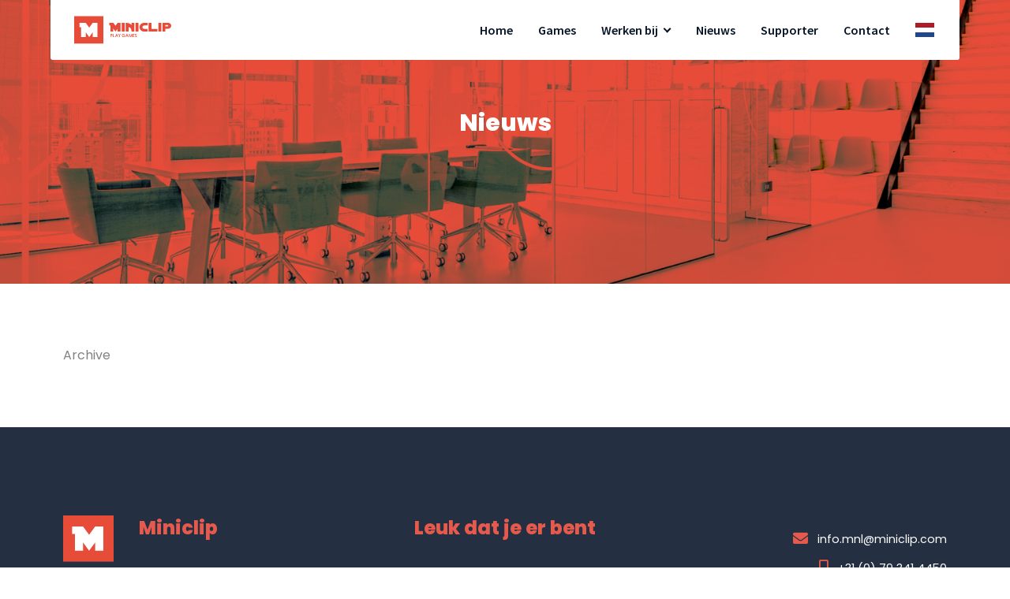

--- FILE ---
content_type: text/html; charset=UTF-8
request_url: https://www.gamebasics.nl/category/vacature/
body_size: 8503
content:
<!doctype html><html lang="en"><head><meta name="viewport" content="width=device-width, initial-scale=1.0, maximum-scale=1.0, user-scalable=no"><meta charset="UTF-8"><title>Vacature Archives - Miniclip</title><meta name='robots' content='index, follow, max-image-preview:large, max-snippet:-1, max-video-preview:-1' /><link rel="alternate" hreflang="en" href="https://www.gamebasics.nl/en/category/vacature-en/" /><link rel="alternate" hreflang="nl" href="https://www.gamebasics.nl/category/vacature/" /><link rel="alternate" hreflang="x-default" href="https://www.gamebasics.nl/category/vacature/" /><link rel="canonical" href="https://www.gamebasics.nl/category/vacature/" /><meta property="og:locale" content="nl_NL" /><meta property="og:type" content="article" /><meta property="og:title" content="Vacature Archives - Miniclip" /><meta property="og:url" content="https://www.gamebasics.nl/category/vacature/" /><meta property="og:site_name" content="Miniclip" /><meta property="og:image" content="https://www.gamebasics.nl/wp-content/uploads/2022/03/osm_slide_mobile_02.png" /><meta property="og:image:width" content="980" /><meta property="og:image:height" content="700" /><meta property="og:image:type" content="image/png" /><meta name="twitter:card" content="summary_large_image" /> <script type="application/ld+json" class="yoast-schema-graph">{"@context":"https://schema.org","@graph":[{"@type":"CollectionPage","@id":"https://www.gamebasics.nl/category/vacature/","url":"https://www.gamebasics.nl/category/vacature/","name":"Vacature Archives - Miniclip","isPartOf":{"@id":"https://www.gamebasics.nl/#website"},"primaryImageOfPage":{"@id":"https://www.gamebasics.nl/category/vacature/#primaryimage"},"image":{"@id":"https://www.gamebasics.nl/category/vacature/#primaryimage"},"thumbnailUrl":"https://www.gamebasics.nl/wp-content/uploads/2015/08/ios.jpg","breadcrumb":{"@id":"https://www.gamebasics.nl/category/vacature/#breadcrumb"},"inLanguage":"nl-NL"},{"@type":"ImageObject","inLanguage":"nl-NL","@id":"https://www.gamebasics.nl/category/vacature/#primaryimage","url":"https://www.gamebasics.nl/wp-content/uploads/2015/08/ios.jpg","contentUrl":"https://www.gamebasics.nl/wp-content/uploads/2015/08/ios.jpg","width":1200,"height":569},{"@type":"BreadcrumbList","@id":"https://www.gamebasics.nl/category/vacature/#breadcrumb","itemListElement":[{"@type":"ListItem","position":1,"name":"Home","item":"https://www.gamebasics.nl/"},{"@type":"ListItem","position":2,"name":"Vacature"}]},{"@type":"WebSite","@id":"https://www.gamebasics.nl/#website","url":"https://www.gamebasics.nl/","name":"Miniclip","description":"Number 1 mobile game studio in the Netherlands","potentialAction":[{"@type":"SearchAction","target":{"@type":"EntryPoint","urlTemplate":"https://www.gamebasics.nl/?s={search_term_string}"},"query-input":{"@type":"PropertyValueSpecification","valueRequired":true,"valueName":"search_term_string"}}],"inLanguage":"nl-NL"}]}</script> <link rel='dns-prefetch' href='//static.addtoany.com' /><link rel='dns-prefetch' href='//cdn.jsdelivr.net' /><link rel='dns-prefetch' href='//use.fontawesome.com' /><link rel="alternate" type="application/rss+xml" title="Miniclip &raquo; Vacature categorie feed" href="https://www.gamebasics.nl/category/vacature/feed/" /><style id='wp-img-auto-sizes-contain-inline-css' type='text/css'>img:is([sizes=auto i],[sizes^="auto," i]){contain-intrinsic-size:3000px 1500px}
/*# sourceURL=wp-img-auto-sizes-contain-inline-css */</style><style id='wp-emoji-styles-inline-css' type='text/css'>img.wp-smiley, img.emoji {
		display: inline !important;
		border: none !important;
		box-shadow: none !important;
		height: 1em !important;
		width: 1em !important;
		margin: 0 0.07em !important;
		vertical-align: -0.1em !important;
		background: none !important;
		padding: 0 !important;
	}
/*# sourceURL=wp-emoji-styles-inline-css */</style><link rel='stylesheet' id='wp-block-library-css' href='https://www.gamebasics.nl/wp-includes/css/dist/block-library/style.min.css' type='text/css' media='all' /><style id='global-styles-inline-css' type='text/css'>:root{--wp--preset--aspect-ratio--square: 1;--wp--preset--aspect-ratio--4-3: 4/3;--wp--preset--aspect-ratio--3-4: 3/4;--wp--preset--aspect-ratio--3-2: 3/2;--wp--preset--aspect-ratio--2-3: 2/3;--wp--preset--aspect-ratio--16-9: 16/9;--wp--preset--aspect-ratio--9-16: 9/16;--wp--preset--color--black: #000000;--wp--preset--color--cyan-bluish-gray: #abb8c3;--wp--preset--color--white: #ffffff;--wp--preset--color--pale-pink: #f78da7;--wp--preset--color--vivid-red: #cf2e2e;--wp--preset--color--luminous-vivid-orange: #ff6900;--wp--preset--color--luminous-vivid-amber: #fcb900;--wp--preset--color--light-green-cyan: #7bdcb5;--wp--preset--color--vivid-green-cyan: #00d084;--wp--preset--color--pale-cyan-blue: #8ed1fc;--wp--preset--color--vivid-cyan-blue: #0693e3;--wp--preset--color--vivid-purple: #9b51e0;--wp--preset--gradient--vivid-cyan-blue-to-vivid-purple: linear-gradient(135deg,rgb(6,147,227) 0%,rgb(155,81,224) 100%);--wp--preset--gradient--light-green-cyan-to-vivid-green-cyan: linear-gradient(135deg,rgb(122,220,180) 0%,rgb(0,208,130) 100%);--wp--preset--gradient--luminous-vivid-amber-to-luminous-vivid-orange: linear-gradient(135deg,rgb(252,185,0) 0%,rgb(255,105,0) 100%);--wp--preset--gradient--luminous-vivid-orange-to-vivid-red: linear-gradient(135deg,rgb(255,105,0) 0%,rgb(207,46,46) 100%);--wp--preset--gradient--very-light-gray-to-cyan-bluish-gray: linear-gradient(135deg,rgb(238,238,238) 0%,rgb(169,184,195) 100%);--wp--preset--gradient--cool-to-warm-spectrum: linear-gradient(135deg,rgb(74,234,220) 0%,rgb(151,120,209) 20%,rgb(207,42,186) 40%,rgb(238,44,130) 60%,rgb(251,105,98) 80%,rgb(254,248,76) 100%);--wp--preset--gradient--blush-light-purple: linear-gradient(135deg,rgb(255,206,236) 0%,rgb(152,150,240) 100%);--wp--preset--gradient--blush-bordeaux: linear-gradient(135deg,rgb(254,205,165) 0%,rgb(254,45,45) 50%,rgb(107,0,62) 100%);--wp--preset--gradient--luminous-dusk: linear-gradient(135deg,rgb(255,203,112) 0%,rgb(199,81,192) 50%,rgb(65,88,208) 100%);--wp--preset--gradient--pale-ocean: linear-gradient(135deg,rgb(255,245,203) 0%,rgb(182,227,212) 50%,rgb(51,167,181) 100%);--wp--preset--gradient--electric-grass: linear-gradient(135deg,rgb(202,248,128) 0%,rgb(113,206,126) 100%);--wp--preset--gradient--midnight: linear-gradient(135deg,rgb(2,3,129) 0%,rgb(40,116,252) 100%);--wp--preset--font-size--small: 13px;--wp--preset--font-size--medium: 20px;--wp--preset--font-size--large: 36px;--wp--preset--font-size--x-large: 42px;--wp--preset--spacing--20: 0.44rem;--wp--preset--spacing--30: 0.67rem;--wp--preset--spacing--40: 1rem;--wp--preset--spacing--50: 1.5rem;--wp--preset--spacing--60: 2.25rem;--wp--preset--spacing--70: 3.38rem;--wp--preset--spacing--80: 5.06rem;--wp--preset--shadow--natural: 6px 6px 9px rgba(0, 0, 0, 0.2);--wp--preset--shadow--deep: 12px 12px 50px rgba(0, 0, 0, 0.4);--wp--preset--shadow--sharp: 6px 6px 0px rgba(0, 0, 0, 0.2);--wp--preset--shadow--outlined: 6px 6px 0px -3px rgb(255, 255, 255), 6px 6px rgb(0, 0, 0);--wp--preset--shadow--crisp: 6px 6px 0px rgb(0, 0, 0);}:where(.is-layout-flex){gap: 0.5em;}:where(.is-layout-grid){gap: 0.5em;}body .is-layout-flex{display: flex;}.is-layout-flex{flex-wrap: wrap;align-items: center;}.is-layout-flex > :is(*, div){margin: 0;}body .is-layout-grid{display: grid;}.is-layout-grid > :is(*, div){margin: 0;}:where(.wp-block-columns.is-layout-flex){gap: 2em;}:where(.wp-block-columns.is-layout-grid){gap: 2em;}:where(.wp-block-post-template.is-layout-flex){gap: 1.25em;}:where(.wp-block-post-template.is-layout-grid){gap: 1.25em;}.has-black-color{color: var(--wp--preset--color--black) !important;}.has-cyan-bluish-gray-color{color: var(--wp--preset--color--cyan-bluish-gray) !important;}.has-white-color{color: var(--wp--preset--color--white) !important;}.has-pale-pink-color{color: var(--wp--preset--color--pale-pink) !important;}.has-vivid-red-color{color: var(--wp--preset--color--vivid-red) !important;}.has-luminous-vivid-orange-color{color: var(--wp--preset--color--luminous-vivid-orange) !important;}.has-luminous-vivid-amber-color{color: var(--wp--preset--color--luminous-vivid-amber) !important;}.has-light-green-cyan-color{color: var(--wp--preset--color--light-green-cyan) !important;}.has-vivid-green-cyan-color{color: var(--wp--preset--color--vivid-green-cyan) !important;}.has-pale-cyan-blue-color{color: var(--wp--preset--color--pale-cyan-blue) !important;}.has-vivid-cyan-blue-color{color: var(--wp--preset--color--vivid-cyan-blue) !important;}.has-vivid-purple-color{color: var(--wp--preset--color--vivid-purple) !important;}.has-black-background-color{background-color: var(--wp--preset--color--black) !important;}.has-cyan-bluish-gray-background-color{background-color: var(--wp--preset--color--cyan-bluish-gray) !important;}.has-white-background-color{background-color: var(--wp--preset--color--white) !important;}.has-pale-pink-background-color{background-color: var(--wp--preset--color--pale-pink) !important;}.has-vivid-red-background-color{background-color: var(--wp--preset--color--vivid-red) !important;}.has-luminous-vivid-orange-background-color{background-color: var(--wp--preset--color--luminous-vivid-orange) !important;}.has-luminous-vivid-amber-background-color{background-color: var(--wp--preset--color--luminous-vivid-amber) !important;}.has-light-green-cyan-background-color{background-color: var(--wp--preset--color--light-green-cyan) !important;}.has-vivid-green-cyan-background-color{background-color: var(--wp--preset--color--vivid-green-cyan) !important;}.has-pale-cyan-blue-background-color{background-color: var(--wp--preset--color--pale-cyan-blue) !important;}.has-vivid-cyan-blue-background-color{background-color: var(--wp--preset--color--vivid-cyan-blue) !important;}.has-vivid-purple-background-color{background-color: var(--wp--preset--color--vivid-purple) !important;}.has-black-border-color{border-color: var(--wp--preset--color--black) !important;}.has-cyan-bluish-gray-border-color{border-color: var(--wp--preset--color--cyan-bluish-gray) !important;}.has-white-border-color{border-color: var(--wp--preset--color--white) !important;}.has-pale-pink-border-color{border-color: var(--wp--preset--color--pale-pink) !important;}.has-vivid-red-border-color{border-color: var(--wp--preset--color--vivid-red) !important;}.has-luminous-vivid-orange-border-color{border-color: var(--wp--preset--color--luminous-vivid-orange) !important;}.has-luminous-vivid-amber-border-color{border-color: var(--wp--preset--color--luminous-vivid-amber) !important;}.has-light-green-cyan-border-color{border-color: var(--wp--preset--color--light-green-cyan) !important;}.has-vivid-green-cyan-border-color{border-color: var(--wp--preset--color--vivid-green-cyan) !important;}.has-pale-cyan-blue-border-color{border-color: var(--wp--preset--color--pale-cyan-blue) !important;}.has-vivid-cyan-blue-border-color{border-color: var(--wp--preset--color--vivid-cyan-blue) !important;}.has-vivid-purple-border-color{border-color: var(--wp--preset--color--vivid-purple) !important;}.has-vivid-cyan-blue-to-vivid-purple-gradient-background{background: var(--wp--preset--gradient--vivid-cyan-blue-to-vivid-purple) !important;}.has-light-green-cyan-to-vivid-green-cyan-gradient-background{background: var(--wp--preset--gradient--light-green-cyan-to-vivid-green-cyan) !important;}.has-luminous-vivid-amber-to-luminous-vivid-orange-gradient-background{background: var(--wp--preset--gradient--luminous-vivid-amber-to-luminous-vivid-orange) !important;}.has-luminous-vivid-orange-to-vivid-red-gradient-background{background: var(--wp--preset--gradient--luminous-vivid-orange-to-vivid-red) !important;}.has-very-light-gray-to-cyan-bluish-gray-gradient-background{background: var(--wp--preset--gradient--very-light-gray-to-cyan-bluish-gray) !important;}.has-cool-to-warm-spectrum-gradient-background{background: var(--wp--preset--gradient--cool-to-warm-spectrum) !important;}.has-blush-light-purple-gradient-background{background: var(--wp--preset--gradient--blush-light-purple) !important;}.has-blush-bordeaux-gradient-background{background: var(--wp--preset--gradient--blush-bordeaux) !important;}.has-luminous-dusk-gradient-background{background: var(--wp--preset--gradient--luminous-dusk) !important;}.has-pale-ocean-gradient-background{background: var(--wp--preset--gradient--pale-ocean) !important;}.has-electric-grass-gradient-background{background: var(--wp--preset--gradient--electric-grass) !important;}.has-midnight-gradient-background{background: var(--wp--preset--gradient--midnight) !important;}.has-small-font-size{font-size: var(--wp--preset--font-size--small) !important;}.has-medium-font-size{font-size: var(--wp--preset--font-size--medium) !important;}.has-large-font-size{font-size: var(--wp--preset--font-size--large) !important;}.has-x-large-font-size{font-size: var(--wp--preset--font-size--x-large) !important;}
/*# sourceURL=global-styles-inline-css */</style><style id='classic-theme-styles-inline-css' type='text/css'>/*! This file is auto-generated */
.wp-block-button__link{color:#fff;background-color:#32373c;border-radius:9999px;box-shadow:none;text-decoration:none;padding:calc(.667em + 2px) calc(1.333em + 2px);font-size:1.125em}.wp-block-file__button{background:#32373c;color:#fff;text-decoration:none}
/*# sourceURL=/wp-includes/css/classic-themes.min.css */</style><link rel='stylesheet' id='addtoany-css' href='https://www.gamebasics.nl/wp-content/plugins/add-to-any/addtoany.min.css' type='text/css' media='all' /><link rel='stylesheet' id='custom-style-css' href='https://www.gamebasics.nl/wp-content/themes/gamebasics/css/style.css?ver=1.0.66' type='text/css' media='all' /><link rel='stylesheet' id='animate-css' href='https://www.gamebasics.nl/wp-content/themes/gamebasics/css/animate.css' type='text/css' media='all' /><link rel='stylesheet' id='font-awesome-css' href='https://use.fontawesome.com/releases/v5.8.1/css/all.css' type='text/css' media='all' /><link rel='stylesheet' id='slick-css' href='//cdn.jsdelivr.net/npm/slick-carousel@1.8.1/slick/slick.css' type='text/css' media='all' /> <script defer id="addtoany-core-js-before" src="[data-uri]"></script> <script type="text/javascript" defer src="https://static.addtoany.com/menu/page.js" id="addtoany-core-js"></script> <script type="text/javascript" src="https://www.gamebasics.nl/wp-includes/js/jquery/jquery.min.js" id="jquery-core-js"></script> <script defer type="text/javascript" src="https://www.gamebasics.nl/wp-includes/js/jquery/jquery-migrate.min.js" id="jquery-migrate-js"></script> <script type="text/javascript" defer src="https://www.gamebasics.nl/wp-content/plugins/add-to-any/addtoany.min.js" id="addtoany-jquery-js"></script> <script defer type="text/javascript" src="https://www.gamebasics.nl/wp-content/themes/gamebasics/js/wow.min.js" id="wow-js"></script> <script defer type="text/javascript" src="https://www.gamebasics.nl/wp-content/themes/gamebasics/js/responsiveImages.min.js" id="responsiveImages-js"></script> <script defer type="text/javascript" src="//cdn.jsdelivr.net/npm/slick-carousel@1.8.1/slick/slick.min.js" id="slick-js"></script> <link rel="https://api.w.org/" href="https://www.gamebasics.nl/wp-json/" /><link rel="alternate" title="JSON" type="application/json" href="https://www.gamebasics.nl/wp-json/wp/v2/categories/53" /><link rel="EditURI" type="application/rsd+xml" title="RSD" href="https://www.gamebasics.nl/xmlrpc.php?rsd" /><meta name="generator" content="WPML ver:4.8.6 stt:5,59,12,37,1,18,4,3,13,21,23,25,27,28,38,17,40,42,41,44,45,2,50,52,53;" /><link rel="icon" href="https://www.gamebasics.nl/wp-content/uploads/2022/04/cropped-Screenshot-2022-04-06-at-10.49.20-32x32.png" sizes="32x32" /><link rel="icon" href="https://www.gamebasics.nl/wp-content/uploads/2022/04/cropped-Screenshot-2022-04-06-at-10.49.20-192x192.png" sizes="192x192" /><link rel="apple-touch-icon" href="https://www.gamebasics.nl/wp-content/uploads/2022/04/cropped-Screenshot-2022-04-06-at-10.49.20-180x180.png" /><meta name="msapplication-TileImage" content="https://www.gamebasics.nl/wp-content/uploads/2022/04/cropped-Screenshot-2022-04-06-at-10.49.20-270x270.png" /> <script defer src="[data-uri]"></script> <script defer src="https://www.googletagmanager.com/gtag/js?id=UA-71453422-28"></script> <script defer src="[data-uri]"></script>  <script defer src="[data-uri]"></script> <style>@media (min-width: 992px) {
            #top ul li {
                margin-bottom: 0;
            }
            .container {
                width: 90%; 
                max-width: 1480px !important;
            }
        }</style></head><body data-rsssl=1><div id="wrapper"><div id="top"><div id="overlay"></div><div class="container bg-white rounded position-relative"><div class="row justify-content-between"><div class="col-sm-auto" id="top-logo"> <a href="https://www.gamebasics.nl"><img src="https://www.gamebasics.nl/wp-content/themes/gamebasics/images/logo_color.svg" alt="Gamebasics Studio" width="151"></a></div><div class="col-auto flex" id="top-nav"><nav class="clearfix top align-items-center"><ul class="clearfix my-1"><li id="menu-item-9" class="menu-item menu-item-type-post_type menu-item-object-page menu-item-home menu-item-9"><a href="https://www.gamebasics.nl/">Home</a></li><li id="menu-item-204" class="menu-item menu-item-type-post_type menu-item-object-page menu-item-204"><a href="https://www.gamebasics.nl/games/">Games</a></li><li id="menu-item-15002" class="menu-item menu-item-type-post_type menu-item-object-page menu-item-has-children menu-item-15002"><a href="https://www.gamebasics.nl/werken-bij/">Werken bij</a><ul class="sub-menu"><li id="menu-item-102" class="menu-item menu-item-type-post_type_archive menu-item-object-careers menu-item-102"><a href="https://www.gamebasics.nl/vacatures/">Vacatures</a></li></ul></li><li id="menu-item-22" class="menu-item menu-item-type-post_type menu-item-object-page current_page_parent menu-item-22 current-menu-parent current_page_item"><a href="https://www.gamebasics.nl/blog/">Nieuws</a></li><li id="menu-item-10418" class="menu-item menu-item-type-post_type menu-item-object-page menu-item-10418"><a href="https://www.gamebasics.nl/supporter/">Supporter</a></li><li id="menu-item-24" class="menu-item menu-item-type-post_type menu-item-object-page menu-item-24"><a href="https://www.gamebasics.nl/contact/">Contact</a></li><li class="lang"> <a href="#" title="Taal"> <img width="24" height="16" src="https://www.gamebasics.nl/wp-content/themes/gamebasics/images/flags/nl.svg" alt="NL"> </a><div class="languages centered" style="display: none;"><div class="w-100"><ul><li class="mb-0 "><a href="https://www.gamebasics.nl/en/category/vacature-en/">English</a></li><li class="mb-0 current-menu-item"><a href="https://www.gamebasics.nl/category/vacature/">Nederlands</a></li></ul></div></div> <script defer src="[data-uri]"></script> </li> <span class="underline"></span></ul></nav><style>#top nav>ul .underline {pointer-events: none;} 
							@media only screen and (max-width: 1199px) {
								#top nav>ul>li>ul li>a { color: #051426 }
							}
							@media (min-width: 1200px){
								#top nav>ul>li.menu-item-has-children:not(.lang):not(.wpml-ls-item):after {
									border-color: #051426
								}
								#top nav>ul>li.menu-item-has-children:not(.lang):not(.wpml-ls-item):hover:after {
									border-color: #051426
								}
							}
                            .header--slider .slick-dots li.slick-active {
                                display: none;
                            }</style></div> <span class="side-pull right"><span></span></span></div></div></div><header class="careers  bg-primary-gradient-v"> <img width="2048" height="689" src="https://www.gamebasics.nl/wp-content/uploads/2022/03/office_miniclip.png" class="no-lazy-load ob-cover" alt="" decoding="async" fetchpriority="high" srcset="https://www.gamebasics.nl/wp-content/uploads/2022/03/office_miniclip.png 2048w, https://www.gamebasics.nl/wp-content/uploads/2022/03/office_miniclip-300x101.png 300w, https://www.gamebasics.nl/wp-content/uploads/2022/03/office_miniclip-1024x345.png 1024w, https://www.gamebasics.nl/wp-content/uploads/2022/03/office_miniclip-768x258.png 768w, https://www.gamebasics.nl/wp-content/uploads/2022/03/office_miniclip-1536x517.png 1536w" sizes="(max-width: 2048px) 100vw, 2048px" /><div class="header-inner container xl"><div class="text-center"><h1>Nieuws</h1></div></div></header><style>header {
		position: relative;
		z-index: 0;
	}
    header, header.slick-slide {
        padding-top: 0
    }
    header.careers, header.slick-slide.careers {
        padding-bottom: 0px;
    }

    header.careers .header-inner, header.slick-slide.careers .header-inner {
        margin-bottom: 100px;
    }
    .header-inner {
        margin-top: calc(76px + 8px)
    }

	header .ob-cover { object-fit: cover; object-position: center; width: 100%; height: 100%; position: absolute; z-index: -1; bottom: 0;}</style><section class="content container"> Archive</section></div><footer><section class="container footer-content"><div class="row margins justify-content-between"><div class="col-lg-4 d-lg-flex align-items-start"> <img class="mr-4 mb-2" src="https://www.gamebasics.nl/wp-content/themes/gamebasics/images/miniclip_logo_footer.svg?v=2" alt="Miniclip" width="64"><div> <span class="h2">Miniclip</span><p>Buitenom 263<br /> 2711 KB Zoetermeer<br /> KvK 08124423<br /> BTW 8177.74.762.B.01<br /> <a target="_blank" href="https://www.google.nl/maps/place/Gamebasics/@52.0615054,4.4854814,3a,75y,288.44h,88.13t/data=!3m8!1e1!3m6!1sAF1QipOTIphQxrUINLpisYJ1W6-T96ub37fefzG7nGiI!2e10!3e11!6shttps:%2F%2Flh5.googleusercontent.com%2Fp%2FAF1QipOTIphQxrUINLpisYJ1W6-T96ub37fefzG7nGiI%3Dw203-h100-k-no-pi-20-ya0-ro0-fo100!7i13312!8i6656!4m5!3m4!1s0x47c5c927b7f2bc83:0x75cb3e1c3d743daf!8m2!3d52.0615412!4d4.4855109">Bekijk ons kantoor</a></p></div></div><div class="col-lg-4 text-lg-center"><p><span class="h2">Leuk dat je er bent</span></p><p>Kom eens langs op ons voetbalkantoor.<br /> Je bent van harte welkom!</p></div><div class="col-lg-4 d-lg-flex flex-column align-items-end"> <br><a href="mailto:info.mnl@miniclip.com" class="footer-contact mb-2 mb-lg-0"><i class="fas fa-lg fa-envelope"></i> info.mnl@miniclip.com</a> <br><a href="tel:+31 (0) 79 341 4450" class="footer-contact"><i class="fas fa-lg fa-mobile-alt"></i> +31 (0) 79 341 4450</a></div></div></section><section id="copyright"><div class="container"><div class="row justify-content-between align-items-center"><div class="col-md-auto"> All Rights Reserved &copy; 2001-2026 Miniclip.</div><div class="col-md-auto"><ul class="clearfix "></ul></div></div></div></section></footer> <script type="speculationrules">{"prefetch":[{"source":"document","where":{"and":[{"href_matches":"/*"},{"not":{"href_matches":["/wp-*.php","/wp-admin/*","/wp-content/uploads/*","/wp-content/*","/wp-content/plugins/*","/wp-content/themes/gamebasics/*","/*\\?(.+)"]}},{"not":{"selector_matches":"a[rel~=\"nofollow\"]"}},{"not":{"selector_matches":".no-prefetch, .no-prefetch a"}}]},"eagerness":"conservative"}]}</script> <script defer type="text/javascript" src="https://www.gamebasics.nl/wp-content/cache/autoptimize/js/autoptimize_single_b5af2275c4d386f7fc0493e206a76535.js" id="custom-js"></script> <script id="wp-emoji-settings" type="application/json">{"baseUrl":"https://s.w.org/images/core/emoji/17.0.2/72x72/","ext":".png","svgUrl":"https://s.w.org/images/core/emoji/17.0.2/svg/","svgExt":".svg","source":{"concatemoji":"https://www.gamebasics.nl/wp-includes/js/wp-emoji-release.min.js"}}</script> <script type="module">/*! This file is auto-generated */
const a=JSON.parse(document.getElementById("wp-emoji-settings").textContent),o=(window._wpemojiSettings=a,"wpEmojiSettingsSupports"),s=["flag","emoji"];function i(e){try{var t={supportTests:e,timestamp:(new Date).valueOf()};sessionStorage.setItem(o,JSON.stringify(t))}catch(e){}}function c(e,t,n){e.clearRect(0,0,e.canvas.width,e.canvas.height),e.fillText(t,0,0);t=new Uint32Array(e.getImageData(0,0,e.canvas.width,e.canvas.height).data);e.clearRect(0,0,e.canvas.width,e.canvas.height),e.fillText(n,0,0);const a=new Uint32Array(e.getImageData(0,0,e.canvas.width,e.canvas.height).data);return t.every((e,t)=>e===a[t])}function p(e,t){e.clearRect(0,0,e.canvas.width,e.canvas.height),e.fillText(t,0,0);var n=e.getImageData(16,16,1,1);for(let e=0;e<n.data.length;e++)if(0!==n.data[e])return!1;return!0}function u(e,t,n,a){switch(t){case"flag":return n(e,"\ud83c\udff3\ufe0f\u200d\u26a7\ufe0f","\ud83c\udff3\ufe0f\u200b\u26a7\ufe0f")?!1:!n(e,"\ud83c\udde8\ud83c\uddf6","\ud83c\udde8\u200b\ud83c\uddf6")&&!n(e,"\ud83c\udff4\udb40\udc67\udb40\udc62\udb40\udc65\udb40\udc6e\udb40\udc67\udb40\udc7f","\ud83c\udff4\u200b\udb40\udc67\u200b\udb40\udc62\u200b\udb40\udc65\u200b\udb40\udc6e\u200b\udb40\udc67\u200b\udb40\udc7f");case"emoji":return!a(e,"\ud83e\u1fac8")}return!1}function f(e,t,n,a){let r;const o=(r="undefined"!=typeof WorkerGlobalScope&&self instanceof WorkerGlobalScope?new OffscreenCanvas(300,150):document.createElement("canvas")).getContext("2d",{willReadFrequently:!0}),s=(o.textBaseline="top",o.font="600 32px Arial",{});return e.forEach(e=>{s[e]=t(o,e,n,a)}),s}function r(e){var t=document.createElement("script");t.src=e,t.defer=!0,document.head.appendChild(t)}a.supports={everything:!0,everythingExceptFlag:!0},new Promise(t=>{let n=function(){try{var e=JSON.parse(sessionStorage.getItem(o));if("object"==typeof e&&"number"==typeof e.timestamp&&(new Date).valueOf()<e.timestamp+604800&&"object"==typeof e.supportTests)return e.supportTests}catch(e){}return null}();if(!n){if("undefined"!=typeof Worker&&"undefined"!=typeof OffscreenCanvas&&"undefined"!=typeof URL&&URL.createObjectURL&&"undefined"!=typeof Blob)try{var e="postMessage("+f.toString()+"("+[JSON.stringify(s),u.toString(),c.toString(),p.toString()].join(",")+"));",a=new Blob([e],{type:"text/javascript"});const r=new Worker(URL.createObjectURL(a),{name:"wpTestEmojiSupports"});return void(r.onmessage=e=>{i(n=e.data),r.terminate(),t(n)})}catch(e){}i(n=f(s,u,c,p))}t(n)}).then(e=>{for(const n in e)a.supports[n]=e[n],a.supports.everything=a.supports.everything&&a.supports[n],"flag"!==n&&(a.supports.everythingExceptFlag=a.supports.everythingExceptFlag&&a.supports[n]);var t;a.supports.everythingExceptFlag=a.supports.everythingExceptFlag&&!a.supports.flag,a.supports.everything||((t=a.source||{}).concatemoji?r(t.concatemoji):t.wpemoji&&t.twemoji&&(r(t.twemoji),r(t.wpemoji)))});
//# sourceURL=https://www.gamebasics.nl/wp-includes/js/wp-emoji-loader.min.js</script> </body></html>

--- FILE ---
content_type: text/css
request_url: https://www.gamebasics.nl/wp-content/themes/gamebasics/css/style.css?ver=1.0.66
body_size: 19917
content:
@import url(https://fonts.googleapis.com/css?family=Poppins:400,500,600,700,800|Source+Sans+Pro:600&display=swap);.bg-body{background-color:#051426 !important}.c-body{color:#051426 !important}.bg-primary{background-color:#E65A4D !important}.c-primary{color:#E65A4D !important}.bg-primary-dark{background-color:#D64359 !important}.c-primary-dark{color:#D64359 !important}.bg-primary-bg{background-color:#edf4f8 !important}.c-primary-bg{color:#edf4f8 !important}.bg-secondary{background-color:#D64359 !important}.c-secondary{color:#D64359 !important}.bg-bg{background-color:#ededed !important}.c-bg{color:#ededed !important}.bg-light{background-color:#f9f9f9 !important}.c-light{color:#f9f9f9 !important}.bg-link{background-color:#E65A4D !important}.c-link{color:#E65A4D !important}.bg-error{background-color:#e30 !important}.c-error{color:#e30 !important}.bg-success{background-color:#3c3 !important}.c-success{color:#3c3 !important}.bg-white{background-color:#fff !important}.c-white{color:#fff !important}.bg-transparent{background-color:rgba(0,0,0,0) !important}.c-transparent{color:rgba(0,0,0,0) !important}/*!
 * Bootstrap Reboot v4.0.0-beta.2 (https://getbootstrap.com)
 * Copyright 2011-2017 The Bootstrap Authors
 * Copyright 2011-2017 Twitter, Inc.
 * Licensed under MIT (https://github.com/twbs/bootstrap/blob/master/LICENSE)
 * Forked from Normalize.css, licensed MIT (https://github.com/necolas/normalize.css/blob/master/LICENSE.md)
 */*,*::before,*::after{box-sizing:border-box}html{font-family:sans-serif;line-height:1.15;-webkit-text-size-adjust:100%;-webkit-tap-highlight-color:rgba(0,0,0,0)}article,aside,figcaption,figure,footer,header,hgroup,main,nav,section{display:block}body{margin:0;font-family:-apple-system,BlinkMacSystemFont,"Segoe UI",Roboto,"Helvetica Neue",Arial,"Noto Sans",sans-serif,"Apple Color Emoji","Segoe UI Emoji","Segoe UI Symbol","Noto Color Emoji";font-size:1rem;font-weight:400;line-height:1.5;color:#212529;text-align:left;background-color:#fff}[tabindex="-1"]:focus{outline:0 !important}hr{box-sizing:content-box;height:0;overflow:visible}h1,h2,h3,h4,h5,h6{margin-top:0;margin-bottom:4px}p{margin-top:0;margin-bottom:1rem}abbr[title],abbr[data-original-title]{text-decoration:underline;text-decoration:underline dotted;cursor:help;border-bottom:0;text-decoration-skip-ink:none}address{margin-bottom:1rem;font-style:normal;line-height:inherit}ol,ul,dl{margin-top:0;margin-bottom:1rem}ol ol,ul ul,ol ul,ul ol{margin-bottom:0}dt{font-weight:700}dd{margin-bottom:.5rem;margin-left:0}blockquote{margin:0 0 1rem}b,strong{font-weight:bolder}small{font-size:80%}sub,sup{position:relative;font-size:75%;line-height:0;vertical-align:baseline}sub{bottom:-.25em}sup{top:-.5em}a{color:#E65A4D;text-decoration:none;background-color:transparent}a:hover{color:#078fd8;text-decoration:underline}a:not([href]):not([tabindex]){color:inherit;text-decoration:none}a:not([href]):not([tabindex]):hover,a:not([href]):not([tabindex]):focus{color:inherit;text-decoration:none}a:not([href]):not([tabindex]):focus{outline:0}pre,code,kbd,samp{font-family:SFMono-Regular,Menlo,Monaco,Consolas,"Liberation Mono","Courier New",monospace;font-size:1em}pre{margin-top:0;margin-bottom:1rem;overflow:auto}figure{margin:0 0 1rem}img{vertical-align:middle;border-style:none}svg{overflow:hidden;vertical-align:middle}table{border-collapse:collapse}caption{padding-top:.75rem;padding-bottom:.75rem;color:#6c757d;text-align:left;caption-side:bottom}th{text-align:inherit}label{display:inline-block;margin-bottom:.5rem}button{border-radius:0}button:focus{outline:1px dotted;outline:5px auto -webkit-focus-ring-color}input,button,select,optgroup,textarea{margin:0;font-family:inherit;font-size:inherit;line-height:inherit}button,input{overflow:visible}button,select{text-transform:none}button,[type="button"],[type="reset"],[type="submit"]{-webkit-appearance:button}button::-moz-focus-inner,[type="button"]::-moz-focus-inner,[type="reset"]::-moz-focus-inner,[type="submit"]::-moz-focus-inner{padding:0;border-style:none}input[type="radio"],input[type="checkbox"]{box-sizing:border-box;padding:0}input[type="date"],input[type="time"],input[type="datetime-local"],input[type="month"]{-webkit-appearance:listbox}textarea{overflow:auto;resize:vertical}fieldset{min-width:0;padding:0;margin:0;border:0}legend{display:block;width:100%;max-width:100%;padding:0;margin-bottom:.5rem;font-size:1.5rem;line-height:inherit;color:inherit;white-space:normal}progress{vertical-align:baseline}[type="number"]::-webkit-inner-spin-button,[type="number"]::-webkit-outer-spin-button{height:auto}[type="search"]{outline-offset:-2px;-webkit-appearance:none}[type="search"]::-webkit-search-decoration{-webkit-appearance:none}::-webkit-file-upload-button{font:inherit;-webkit-appearance:button}output{display:inline-block}summary{display:list-item;cursor:pointer}template{display:none}[hidden]{display:none !important}/*!
 * Bootstrap Grid v4.0.0-beta.2 (https://getbootstrap.com)
 * Copyright 2011-2017 The Bootstrap Authors
 * Copyright 2011-2017 Twitter, Inc.
 * Licensed under MIT (https://github.com/twbs/bootstrap/blob/master/LICENSE)
 */@-ms-viewport{width:device-width}html{box-sizing:border-box;-ms-overflow-style:scrollbar}*,*::before,*::after{box-sizing:inherit}.container{width:100%;padding-right:16px;padding-left:16px;margin-right:auto;margin-left:auto}@media (min-width: 576px){.container{max-width:540px}}@media (min-width: 768px){.container{max-width:720px}}@media (min-width: 992px){.container{max-width:960px}}@media (min-width: 1200px){.container{max-width:1140px}}.container-fluid{width:100%;padding-right:16px;padding-left:16px;margin-right:auto;margin-left:auto}.row{display:flex;flex-wrap:wrap;margin-right:-16px;margin-left:-16px}.no-gutters{margin-right:0;margin-left:0}.no-gutters>.col,.no-gutters>[class*="col-"]{padding-right:0;padding-left:0}.col-1,.col-2,.col-3,.col-4,.col-5,.col-6,.col-7,.col-8,.col-9,.col-10,.col-11,.col-12,.col,.col-auto,.col-sm-1,.col-sm-2,.col-sm-3,.col-sm-4,.col-sm-5,.col-sm-6,.col-sm-7,.col-sm-8,.col-sm-9,.col-sm-10,.col-sm-11,.col-sm-12,.col-sm,.col-sm-auto,.col-md-1,.col-md-2,.col-md-3,.col-md-4,.col-md-5,.col-md-6,.col-md-7,.col-md-8,.col-md-9,.col-md-10,.col-md-11,.col-md-12,.col-md,.col-md-auto,.col-lg-1,.col-lg-2,.col-lg-3,.col-lg-4,.col-lg-5,.col-lg-6,.col-lg-7,.col-lg-8,.col-lg-9,.col-lg-10,.col-lg-11,.col-lg-12,.col-lg,.col-lg-auto,.col-xl-1,.col-xl-2,.col-xl-3,.col-xl-4,.col-xl-5,.col-xl-6,.col-xl-7,.col-xl-8,.col-xl-9,.col-xl-10,.col-xl-11,.col-xl-12,.col-xl,.col-xl-auto,.col-xxl-1,.col-xxl-2,.col-xxl-3,.col-xxl-4,.col-xxl-5,.col-xxl-6,.col-xxl-7,.col-xxl-8,.col-xxl-9,.col-xxl-10,.col-xxl-11,.col-xxl-12,.col-xxl,.col-xxl-auto{position:relative;width:100%;padding-right:16px;padding-left:16px}.col{flex-basis:0;flex-grow:1;max-width:100%}.col-auto{flex:0 0 auto;width:auto;max-width:100%}.col-1{flex:0 0 8.33333%;max-width:8.33333%}.col-2{flex:0 0 16.66667%;max-width:16.66667%}.col-3{flex:0 0 25%;max-width:25%}.col-4{flex:0 0 33.33333%;max-width:33.33333%}.col-5{flex:0 0 41.66667%;max-width:41.66667%}.col-6{flex:0 0 50%;max-width:50%}.col-7{flex:0 0 58.33333%;max-width:58.33333%}.col-8{flex:0 0 66.66667%;max-width:66.66667%}.col-9{flex:0 0 75%;max-width:75%}.col-10{flex:0 0 83.33333%;max-width:83.33333%}.col-11{flex:0 0 91.66667%;max-width:91.66667%}.col-12{flex:0 0 100%;max-width:100%}.order-first{order:-1}.order-last{order:13}.order-0{order:0}.order-1{order:1}.order-2{order:2}.order-3{order:3}.order-4{order:4}.order-5{order:5}.order-6{order:6}.order-7{order:7}.order-8{order:8}.order-9{order:9}.order-10{order:10}.order-11{order:11}.order-12{order:12}.offset-1{margin-left:8.33333%}.offset-2{margin-left:16.66667%}.offset-3{margin-left:25%}.offset-4{margin-left:33.33333%}.offset-5{margin-left:41.66667%}.offset-6{margin-left:50%}.offset-7{margin-left:58.33333%}.offset-8{margin-left:66.66667%}.offset-9{margin-left:75%}.offset-10{margin-left:83.33333%}.offset-11{margin-left:91.66667%}@media (min-width: 576px){.col-sm{flex-basis:0;flex-grow:1;max-width:100%}.col-sm-auto{flex:0 0 auto;width:auto;max-width:100%}.col-sm-1{flex:0 0 8.33333%;max-width:8.33333%}.col-sm-2{flex:0 0 16.66667%;max-width:16.66667%}.col-sm-3{flex:0 0 25%;max-width:25%}.col-sm-4{flex:0 0 33.33333%;max-width:33.33333%}.col-sm-5{flex:0 0 41.66667%;max-width:41.66667%}.col-sm-6{flex:0 0 50%;max-width:50%}.col-sm-7{flex:0 0 58.33333%;max-width:58.33333%}.col-sm-8{flex:0 0 66.66667%;max-width:66.66667%}.col-sm-9{flex:0 0 75%;max-width:75%}.col-sm-10{flex:0 0 83.33333%;max-width:83.33333%}.col-sm-11{flex:0 0 91.66667%;max-width:91.66667%}.col-sm-12{flex:0 0 100%;max-width:100%}.order-sm-first{order:-1}.order-sm-last{order:13}.order-sm-0{order:0}.order-sm-1{order:1}.order-sm-2{order:2}.order-sm-3{order:3}.order-sm-4{order:4}.order-sm-5{order:5}.order-sm-6{order:6}.order-sm-7{order:7}.order-sm-8{order:8}.order-sm-9{order:9}.order-sm-10{order:10}.order-sm-11{order:11}.order-sm-12{order:12}.offset-sm-0{margin-left:0}.offset-sm-1{margin-left:8.33333%}.offset-sm-2{margin-left:16.66667%}.offset-sm-3{margin-left:25%}.offset-sm-4{margin-left:33.33333%}.offset-sm-5{margin-left:41.66667%}.offset-sm-6{margin-left:50%}.offset-sm-7{margin-left:58.33333%}.offset-sm-8{margin-left:66.66667%}.offset-sm-9{margin-left:75%}.offset-sm-10{margin-left:83.33333%}.offset-sm-11{margin-left:91.66667%}}@media (min-width: 768px){.col-md{flex-basis:0;flex-grow:1;max-width:100%}.col-md-auto{flex:0 0 auto;width:auto;max-width:100%}.col-md-1{flex:0 0 8.33333%;max-width:8.33333%}.col-md-2{flex:0 0 16.66667%;max-width:16.66667%}.col-md-3{flex:0 0 25%;max-width:25%}.col-md-4{flex:0 0 33.33333%;max-width:33.33333%}.col-md-5{flex:0 0 41.66667%;max-width:41.66667%}.col-md-6{flex:0 0 50%;max-width:50%}.col-md-7{flex:0 0 58.33333%;max-width:58.33333%}.col-md-8{flex:0 0 66.66667%;max-width:66.66667%}.col-md-9{flex:0 0 75%;max-width:75%}.col-md-10{flex:0 0 83.33333%;max-width:83.33333%}.col-md-11{flex:0 0 91.66667%;max-width:91.66667%}.col-md-12{flex:0 0 100%;max-width:100%}.order-md-first{order:-1}.order-md-last{order:13}.order-md-0{order:0}.order-md-1{order:1}.order-md-2{order:2}.order-md-3{order:3}.order-md-4{order:4}.order-md-5{order:5}.order-md-6{order:6}.order-md-7{order:7}.order-md-8{order:8}.order-md-9{order:9}.order-md-10{order:10}.order-md-11{order:11}.order-md-12{order:12}.offset-md-0{margin-left:0}.offset-md-1{margin-left:8.33333%}.offset-md-2{margin-left:16.66667%}.offset-md-3{margin-left:25%}.offset-md-4{margin-left:33.33333%}.offset-md-5{margin-left:41.66667%}.offset-md-6{margin-left:50%}.offset-md-7{margin-left:58.33333%}.offset-md-8{margin-left:66.66667%}.offset-md-9{margin-left:75%}.offset-md-10{margin-left:83.33333%}.offset-md-11{margin-left:91.66667%}}@media (min-width: 992px){.col-lg{flex-basis:0;flex-grow:1;max-width:100%}.col-lg-auto{flex:0 0 auto;width:auto;max-width:100%}.col-lg-1{flex:0 0 8.33333%;max-width:8.33333%}.col-lg-2{flex:0 0 16.66667%;max-width:16.66667%}.col-lg-3{flex:0 0 25%;max-width:25%}.col-lg-4{flex:0 0 33.33333%;max-width:33.33333%}.col-lg-5{flex:0 0 41.66667%;max-width:41.66667%}.col-lg-6{flex:0 0 50%;max-width:50%}.col-lg-7{flex:0 0 58.33333%;max-width:58.33333%}.col-lg-8{flex:0 0 66.66667%;max-width:66.66667%}.col-lg-9{flex:0 0 75%;max-width:75%}.col-lg-10{flex:0 0 83.33333%;max-width:83.33333%}.col-lg-11{flex:0 0 91.66667%;max-width:91.66667%}.col-lg-12{flex:0 0 100%;max-width:100%}.order-lg-first{order:-1}.order-lg-last{order:13}.order-lg-0{order:0}.order-lg-1{order:1}.order-lg-2{order:2}.order-lg-3{order:3}.order-lg-4{order:4}.order-lg-5{order:5}.order-lg-6{order:6}.order-lg-7{order:7}.order-lg-8{order:8}.order-lg-9{order:9}.order-lg-10{order:10}.order-lg-11{order:11}.order-lg-12{order:12}.offset-lg-0{margin-left:0}.offset-lg-1{margin-left:8.33333%}.offset-lg-2{margin-left:16.66667%}.offset-lg-3{margin-left:25%}.offset-lg-4{margin-left:33.33333%}.offset-lg-5{margin-left:41.66667%}.offset-lg-6{margin-left:50%}.offset-lg-7{margin-left:58.33333%}.offset-lg-8{margin-left:66.66667%}.offset-lg-9{margin-left:75%}.offset-lg-10{margin-left:83.33333%}.offset-lg-11{margin-left:91.66667%}}@media (min-width: 1200px){.col-xl{flex-basis:0;flex-grow:1;max-width:100%}.col-xl-auto{flex:0 0 auto;width:auto;max-width:100%}.col-xl-1{flex:0 0 8.33333%;max-width:8.33333%}.col-xl-2{flex:0 0 16.66667%;max-width:16.66667%}.col-xl-3{flex:0 0 25%;max-width:25%}.col-xl-4{flex:0 0 33.33333%;max-width:33.33333%}.col-xl-5{flex:0 0 41.66667%;max-width:41.66667%}.col-xl-6{flex:0 0 50%;max-width:50%}.col-xl-7{flex:0 0 58.33333%;max-width:58.33333%}.col-xl-8{flex:0 0 66.66667%;max-width:66.66667%}.col-xl-9{flex:0 0 75%;max-width:75%}.col-xl-10{flex:0 0 83.33333%;max-width:83.33333%}.col-xl-11{flex:0 0 91.66667%;max-width:91.66667%}.col-xl-12{flex:0 0 100%;max-width:100%}.order-xl-first{order:-1}.order-xl-last{order:13}.order-xl-0{order:0}.order-xl-1{order:1}.order-xl-2{order:2}.order-xl-3{order:3}.order-xl-4{order:4}.order-xl-5{order:5}.order-xl-6{order:6}.order-xl-7{order:7}.order-xl-8{order:8}.order-xl-9{order:9}.order-xl-10{order:10}.order-xl-11{order:11}.order-xl-12{order:12}.offset-xl-0{margin-left:0}.offset-xl-1{margin-left:8.33333%}.offset-xl-2{margin-left:16.66667%}.offset-xl-3{margin-left:25%}.offset-xl-4{margin-left:33.33333%}.offset-xl-5{margin-left:41.66667%}.offset-xl-6{margin-left:50%}.offset-xl-7{margin-left:58.33333%}.offset-xl-8{margin-left:66.66667%}.offset-xl-9{margin-left:75%}.offset-xl-10{margin-left:83.33333%}.offset-xl-11{margin-left:91.66667%}}@media (min-width: 1400px){.col-xxl{flex-basis:0;flex-grow:1;max-width:100%}.col-xxl-auto{flex:0 0 auto;width:auto;max-width:100%}.col-xxl-1{flex:0 0 8.33333%;max-width:8.33333%}.col-xxl-2{flex:0 0 16.66667%;max-width:16.66667%}.col-xxl-3{flex:0 0 25%;max-width:25%}.col-xxl-4{flex:0 0 33.33333%;max-width:33.33333%}.col-xxl-5{flex:0 0 41.66667%;max-width:41.66667%}.col-xxl-6{flex:0 0 50%;max-width:50%}.col-xxl-7{flex:0 0 58.33333%;max-width:58.33333%}.col-xxl-8{flex:0 0 66.66667%;max-width:66.66667%}.col-xxl-9{flex:0 0 75%;max-width:75%}.col-xxl-10{flex:0 0 83.33333%;max-width:83.33333%}.col-xxl-11{flex:0 0 91.66667%;max-width:91.66667%}.col-xxl-12{flex:0 0 100%;max-width:100%}.order-xxl-first{order:-1}.order-xxl-last{order:13}.order-xxl-0{order:0}.order-xxl-1{order:1}.order-xxl-2{order:2}.order-xxl-3{order:3}.order-xxl-4{order:4}.order-xxl-5{order:5}.order-xxl-6{order:6}.order-xxl-7{order:7}.order-xxl-8{order:8}.order-xxl-9{order:9}.order-xxl-10{order:10}.order-xxl-11{order:11}.order-xxl-12{order:12}.offset-xxl-0{margin-left:0}.offset-xxl-1{margin-left:8.33333%}.offset-xxl-2{margin-left:16.66667%}.offset-xxl-3{margin-left:25%}.offset-xxl-4{margin-left:33.33333%}.offset-xxl-5{margin-left:41.66667%}.offset-xxl-6{margin-left:50%}.offset-xxl-7{margin-left:58.33333%}.offset-xxl-8{margin-left:66.66667%}.offset-xxl-9{margin-left:75%}.offset-xxl-10{margin-left:83.33333%}.offset-xxl-11{margin-left:91.66667%}}.d-none{display:none !important}.d-inline{display:inline !important}.d-inline-block{display:inline-block !important}.d-block{display:block !important}.d-table{display:table !important}.d-table-row{display:table-row !important}.d-table-cell{display:table-cell !important}.d-flex{display:flex !important}.d-inline-flex{display:inline-flex !important}@media (min-width: 576px){.d-sm-none{display:none !important}.d-sm-inline{display:inline !important}.d-sm-inline-block{display:inline-block !important}.d-sm-block{display:block !important}.d-sm-table{display:table !important}.d-sm-table-row{display:table-row !important}.d-sm-table-cell{display:table-cell !important}.d-sm-flex{display:flex !important}.d-sm-inline-flex{display:inline-flex !important}}@media (min-width: 768px){.d-md-none{display:none !important}.d-md-inline{display:inline !important}.d-md-inline-block{display:inline-block !important}.d-md-block{display:block !important}.d-md-table{display:table !important}.d-md-table-row{display:table-row !important}.d-md-table-cell{display:table-cell !important}.d-md-flex{display:flex !important}.d-md-inline-flex{display:inline-flex !important}}@media (min-width: 992px){.d-lg-none{display:none !important}.d-lg-inline{display:inline !important}.d-lg-inline-block{display:inline-block !important}.d-lg-block{display:block !important}.d-lg-table{display:table !important}.d-lg-table-row{display:table-row !important}.d-lg-table-cell{display:table-cell !important}.d-lg-flex{display:flex !important}.d-lg-inline-flex{display:inline-flex !important}}@media (min-width: 1200px){.d-xl-none{display:none !important}.d-xl-inline{display:inline !important}.d-xl-inline-block{display:inline-block !important}.d-xl-block{display:block !important}.d-xl-table{display:table !important}.d-xl-table-row{display:table-row !important}.d-xl-table-cell{display:table-cell !important}.d-xl-flex{display:flex !important}.d-xl-inline-flex{display:inline-flex !important}}@media (min-width: 1400px){.d-xxl-none{display:none !important}.d-xxl-inline{display:inline !important}.d-xxl-inline-block{display:inline-block !important}.d-xxl-block{display:block !important}.d-xxl-table{display:table !important}.d-xxl-table-row{display:table-row !important}.d-xxl-table-cell{display:table-cell !important}.d-xxl-flex{display:flex !important}.d-xxl-inline-flex{display:inline-flex !important}}@media print{.d-print-none{display:none !important}.d-print-inline{display:inline !important}.d-print-inline-block{display:inline-block !important}.d-print-block{display:block !important}.d-print-table{display:table !important}.d-print-table-row{display:table-row !important}.d-print-table-cell{display:table-cell !important}.d-print-flex{display:flex !important}.d-print-inline-flex{display:inline-flex !important}}.flex-row{flex-direction:row !important}.flex-column{flex-direction:column !important}.flex-row-reverse{flex-direction:row-reverse !important}.flex-column-reverse{flex-direction:column-reverse !important}.flex-wrap{flex-wrap:wrap !important}.flex-nowrap{flex-wrap:nowrap !important}.flex-wrap-reverse{flex-wrap:wrap-reverse !important}.flex-fill{flex:1 1 auto !important}.flex-grow-0{flex-grow:0 !important}.flex-grow-1{flex-grow:1 !important}.flex-shrink-0{flex-shrink:0 !important}.flex-shrink-1{flex-shrink:1 !important}.justify-content-start{justify-content:flex-start !important}.justify-content-end{justify-content:flex-end !important}.justify-content-center{justify-content:center !important}.justify-content-between{justify-content:space-between !important}.justify-content-around{justify-content:space-around !important}.align-items-start{align-items:flex-start !important}.align-items-end{align-items:flex-end !important}.align-items-center{align-items:center !important}.align-items-baseline{align-items:baseline !important}.align-items-stretch{align-items:stretch !important}.align-content-start{align-content:flex-start !important}.align-content-end{align-content:flex-end !important}.align-content-center{align-content:center !important}.align-content-between{align-content:space-between !important}.align-content-around{align-content:space-around !important}.align-content-stretch{align-content:stretch !important}.align-self-auto{align-self:auto !important}.align-self-start{align-self:flex-start !important}.align-self-end{align-self:flex-end !important}.align-self-center{align-self:center !important}.align-self-baseline{align-self:baseline !important}.align-self-stretch{align-self:stretch !important}@media (min-width: 576px){.flex-sm-row{flex-direction:row !important}.flex-sm-column{flex-direction:column !important}.flex-sm-row-reverse{flex-direction:row-reverse !important}.flex-sm-column-reverse{flex-direction:column-reverse !important}.flex-sm-wrap{flex-wrap:wrap !important}.flex-sm-nowrap{flex-wrap:nowrap !important}.flex-sm-wrap-reverse{flex-wrap:wrap-reverse !important}.flex-sm-fill{flex:1 1 auto !important}.flex-sm-grow-0{flex-grow:0 !important}.flex-sm-grow-1{flex-grow:1 !important}.flex-sm-shrink-0{flex-shrink:0 !important}.flex-sm-shrink-1{flex-shrink:1 !important}.justify-content-sm-start{justify-content:flex-start !important}.justify-content-sm-end{justify-content:flex-end !important}.justify-content-sm-center{justify-content:center !important}.justify-content-sm-between{justify-content:space-between !important}.justify-content-sm-around{justify-content:space-around !important}.align-items-sm-start{align-items:flex-start !important}.align-items-sm-end{align-items:flex-end !important}.align-items-sm-center{align-items:center !important}.align-items-sm-baseline{align-items:baseline !important}.align-items-sm-stretch{align-items:stretch !important}.align-content-sm-start{align-content:flex-start !important}.align-content-sm-end{align-content:flex-end !important}.align-content-sm-center{align-content:center !important}.align-content-sm-between{align-content:space-between !important}.align-content-sm-around{align-content:space-around !important}.align-content-sm-stretch{align-content:stretch !important}.align-self-sm-auto{align-self:auto !important}.align-self-sm-start{align-self:flex-start !important}.align-self-sm-end{align-self:flex-end !important}.align-self-sm-center{align-self:center !important}.align-self-sm-baseline{align-self:baseline !important}.align-self-sm-stretch{align-self:stretch !important}}@media (min-width: 768px){.flex-md-row{flex-direction:row !important}.flex-md-column{flex-direction:column !important}.flex-md-row-reverse{flex-direction:row-reverse !important}.flex-md-column-reverse{flex-direction:column-reverse !important}.flex-md-wrap{flex-wrap:wrap !important}.flex-md-nowrap{flex-wrap:nowrap !important}.flex-md-wrap-reverse{flex-wrap:wrap-reverse !important}.flex-md-fill{flex:1 1 auto !important}.flex-md-grow-0{flex-grow:0 !important}.flex-md-grow-1{flex-grow:1 !important}.flex-md-shrink-0{flex-shrink:0 !important}.flex-md-shrink-1{flex-shrink:1 !important}.justify-content-md-start{justify-content:flex-start !important}.justify-content-md-end{justify-content:flex-end !important}.justify-content-md-center{justify-content:center !important}.justify-content-md-between{justify-content:space-between !important}.justify-content-md-around{justify-content:space-around !important}.align-items-md-start{align-items:flex-start !important}.align-items-md-end{align-items:flex-end !important}.align-items-md-center{align-items:center !important}.align-items-md-baseline{align-items:baseline !important}.align-items-md-stretch{align-items:stretch !important}.align-content-md-start{align-content:flex-start !important}.align-content-md-end{align-content:flex-end !important}.align-content-md-center{align-content:center !important}.align-content-md-between{align-content:space-between !important}.align-content-md-around{align-content:space-around !important}.align-content-md-stretch{align-content:stretch !important}.align-self-md-auto{align-self:auto !important}.align-self-md-start{align-self:flex-start !important}.align-self-md-end{align-self:flex-end !important}.align-self-md-center{align-self:center !important}.align-self-md-baseline{align-self:baseline !important}.align-self-md-stretch{align-self:stretch !important}}@media (min-width: 992px){.flex-lg-row{flex-direction:row !important}.flex-lg-column{flex-direction:column !important}.flex-lg-row-reverse{flex-direction:row-reverse !important}.flex-lg-column-reverse{flex-direction:column-reverse !important}.flex-lg-wrap{flex-wrap:wrap !important}.flex-lg-nowrap{flex-wrap:nowrap !important}.flex-lg-wrap-reverse{flex-wrap:wrap-reverse !important}.flex-lg-fill{flex:1 1 auto !important}.flex-lg-grow-0{flex-grow:0 !important}.flex-lg-grow-1{flex-grow:1 !important}.flex-lg-shrink-0{flex-shrink:0 !important}.flex-lg-shrink-1{flex-shrink:1 !important}.justify-content-lg-start{justify-content:flex-start !important}.justify-content-lg-end{justify-content:flex-end !important}.justify-content-lg-center{justify-content:center !important}.justify-content-lg-between{justify-content:space-between !important}.justify-content-lg-around{justify-content:space-around !important}.align-items-lg-start{align-items:flex-start !important}.align-items-lg-end{align-items:flex-end !important}.align-items-lg-center{align-items:center !important}.align-items-lg-baseline{align-items:baseline !important}.align-items-lg-stretch{align-items:stretch !important}.align-content-lg-start{align-content:flex-start !important}.align-content-lg-end{align-content:flex-end !important}.align-content-lg-center{align-content:center !important}.align-content-lg-between{align-content:space-between !important}.align-content-lg-around{align-content:space-around !important}.align-content-lg-stretch{align-content:stretch !important}.align-self-lg-auto{align-self:auto !important}.align-self-lg-start{align-self:flex-start !important}.align-self-lg-end{align-self:flex-end !important}.align-self-lg-center{align-self:center !important}.align-self-lg-baseline{align-self:baseline !important}.align-self-lg-stretch{align-self:stretch !important}}@media (min-width: 1200px){.flex-xl-row{flex-direction:row !important}.flex-xl-column{flex-direction:column !important}.flex-xl-row-reverse{flex-direction:row-reverse !important}.flex-xl-column-reverse{flex-direction:column-reverse !important}.flex-xl-wrap{flex-wrap:wrap !important}.flex-xl-nowrap{flex-wrap:nowrap !important}.flex-xl-wrap-reverse{flex-wrap:wrap-reverse !important}.flex-xl-fill{flex:1 1 auto !important}.flex-xl-grow-0{flex-grow:0 !important}.flex-xl-grow-1{flex-grow:1 !important}.flex-xl-shrink-0{flex-shrink:0 !important}.flex-xl-shrink-1{flex-shrink:1 !important}.justify-content-xl-start{justify-content:flex-start !important}.justify-content-xl-end{justify-content:flex-end !important}.justify-content-xl-center{justify-content:center !important}.justify-content-xl-between{justify-content:space-between !important}.justify-content-xl-around{justify-content:space-around !important}.align-items-xl-start{align-items:flex-start !important}.align-items-xl-end{align-items:flex-end !important}.align-items-xl-center{align-items:center !important}.align-items-xl-baseline{align-items:baseline !important}.align-items-xl-stretch{align-items:stretch !important}.align-content-xl-start{align-content:flex-start !important}.align-content-xl-end{align-content:flex-end !important}.align-content-xl-center{align-content:center !important}.align-content-xl-between{align-content:space-between !important}.align-content-xl-around{align-content:space-around !important}.align-content-xl-stretch{align-content:stretch !important}.align-self-xl-auto{align-self:auto !important}.align-self-xl-start{align-self:flex-start !important}.align-self-xl-end{align-self:flex-end !important}.align-self-xl-center{align-self:center !important}.align-self-xl-baseline{align-self:baseline !important}.align-self-xl-stretch{align-self:stretch !important}}@media (min-width: 1400px){.flex-xxl-row{flex-direction:row !important}.flex-xxl-column{flex-direction:column !important}.flex-xxl-row-reverse{flex-direction:row-reverse !important}.flex-xxl-column-reverse{flex-direction:column-reverse !important}.flex-xxl-wrap{flex-wrap:wrap !important}.flex-xxl-nowrap{flex-wrap:nowrap !important}.flex-xxl-wrap-reverse{flex-wrap:wrap-reverse !important}.flex-xxl-fill{flex:1 1 auto !important}.flex-xxl-grow-0{flex-grow:0 !important}.flex-xxl-grow-1{flex-grow:1 !important}.flex-xxl-shrink-0{flex-shrink:0 !important}.flex-xxl-shrink-1{flex-shrink:1 !important}.justify-content-xxl-start{justify-content:flex-start !important}.justify-content-xxl-end{justify-content:flex-end !important}.justify-content-xxl-center{justify-content:center !important}.justify-content-xxl-between{justify-content:space-between !important}.justify-content-xxl-around{justify-content:space-around !important}.align-items-xxl-start{align-items:flex-start !important}.align-items-xxl-end{align-items:flex-end !important}.align-items-xxl-center{align-items:center !important}.align-items-xxl-baseline{align-items:baseline !important}.align-items-xxl-stretch{align-items:stretch !important}.align-content-xxl-start{align-content:flex-start !important}.align-content-xxl-end{align-content:flex-end !important}.align-content-xxl-center{align-content:center !important}.align-content-xxl-between{align-content:space-between !important}.align-content-xxl-around{align-content:space-around !important}.align-content-xxl-stretch{align-content:stretch !important}.align-self-xxl-auto{align-self:auto !important}.align-self-xxl-start{align-self:flex-start !important}.align-self-xxl-end{align-self:flex-end !important}.align-self-xxl-center{align-self:center !important}.align-self-xxl-baseline{align-self:baseline !important}.align-self-xxl-stretch{align-self:stretch !important}}.overflow-auto{overflow:auto !important}.overflow-hidden{overflow:hidden !important}.position-static{position:static !important}.position-relative{position:relative !important}.position-absolute{position:absolute !important}.position-fixed{position:fixed !important}.position-sticky{position:sticky !important}.fixed-top{position:fixed;top:0;right:0;left:0;z-index:1030}.fixed-bottom{position:fixed;right:0;bottom:0;left:0;z-index:1030}@supports (position: sticky){.sticky-top{position:sticky;top:0;z-index:1020}}.m-0{margin:0 !important}.mt-0,.my-0{margin-top:0 !important}.mr-0,.mx-0{margin-right:0 !important}.mb-0,.my-0{margin-bottom:0 !important}.ml-0,.mx-0{margin-left:0 !important}.m-1{margin:8px !important}.mt-1,.my-1{margin-top:8px !important}.mr-1,.mx-1{margin-right:8px !important}.mb-1,.my-1{margin-bottom:8px !important}.ml-1,.mx-1{margin-left:8px !important}.m-2{margin:16px !important}.mt-2,.my-2{margin-top:16px !important}.mr-2,.mx-2{margin-right:16px !important}.mb-2,.my-2{margin-bottom:16px !important}.ml-2,.mx-2{margin-left:16px !important}.m-3{margin:24px !important}.mt-3,.my-3{margin-top:24px !important}.mr-3,.mx-3{margin-right:24px !important}.mb-3,.my-3{margin-bottom:24px !important}.ml-3,.mx-3{margin-left:24px !important}.m-4{margin:32px !important}.mt-4,.my-4{margin-top:32px !important}.mr-4,.mx-4{margin-right:32px !important}.mb-4,.my-4{margin-bottom:32px !important}.ml-4,.mx-4{margin-left:32px !important}.m-5{margin:40px !important}.mt-5,.my-5{margin-top:40px !important}.mr-5,.mx-5{margin-right:40px !important}.mb-5,.my-5{margin-bottom:40px !important}.ml-5,.mx-5{margin-left:40px !important}.m-6{margin:48px !important}.mt-6,.my-6{margin-top:48px !important}.mr-6,.mx-6{margin-right:48px !important}.mb-6,.my-6{margin-bottom:48px !important}.ml-6,.mx-6{margin-left:48px !important}.m-7{margin:56px !important}.mt-7,.my-7{margin-top:56px !important}.mr-7,.mx-7{margin-right:56px !important}.mb-7,.my-7{margin-bottom:56px !important}.ml-7,.mx-7{margin-left:56px !important}.m-8{margin:64px !important}.mt-8,.my-8{margin-top:64px !important}.mr-8,.mx-8{margin-right:64px !important}.mb-8,.my-8{margin-bottom:64px !important}.ml-8,.mx-8{margin-left:64px !important}.m-9{margin:72px !important}.mt-9,.my-9{margin-top:72px !important}.mr-9,.mx-9{margin-right:72px !important}.mb-9,.my-9{margin-bottom:72px !important}.ml-9,.mx-9{margin-left:72px !important}.m-10{margin:80px !important}.mt-10,.my-10{margin-top:80px !important}.mr-10,.mx-10{margin-right:80px !important}.mb-10,.my-10{margin-bottom:80px !important}.ml-10,.mx-10{margin-left:80px !important}.p-0{padding:0 !important}.pt-0,.py-0{padding-top:0 !important}.pr-0,.px-0{padding-right:0 !important}.pb-0,.py-0{padding-bottom:0 !important}.pl-0,.px-0{padding-left:0 !important}.p-1{padding:8px !important}.pt-1,.py-1{padding-top:8px !important}.pr-1,.px-1{padding-right:8px !important}.pb-1,.py-1{padding-bottom:8px !important}.pl-1,.px-1{padding-left:8px !important}.p-2{padding:16px !important}.pt-2,.py-2{padding-top:16px !important}.pr-2,.px-2{padding-right:16px !important}.pb-2,.py-2{padding-bottom:16px !important}.pl-2,.px-2{padding-left:16px !important}.p-3{padding:24px !important}.pt-3,.py-3{padding-top:24px !important}.pr-3,.px-3{padding-right:24px !important}.pb-3,.py-3{padding-bottom:24px !important}.pl-3,.px-3{padding-left:24px !important}.p-4{padding:32px !important}.pt-4,.py-4{padding-top:32px !important}.pr-4,.px-4{padding-right:32px !important}.pb-4,.py-4{padding-bottom:32px !important}.pl-4,.px-4{padding-left:32px !important}.p-5{padding:40px !important}.pt-5,.py-5{padding-top:40px !important}.pr-5,.px-5{padding-right:40px !important}.pb-5,.py-5{padding-bottom:40px !important}.pl-5,.px-5{padding-left:40px !important}.p-6{padding:48px !important}.pt-6,.py-6{padding-top:48px !important}.pr-6,.px-6{padding-right:48px !important}.pb-6,.py-6{padding-bottom:48px !important}.pl-6,.px-6{padding-left:48px !important}.p-7{padding:56px !important}.pt-7,.py-7{padding-top:56px !important}.pr-7,.px-7{padding-right:56px !important}.pb-7,.py-7{padding-bottom:56px !important}.pl-7,.px-7{padding-left:56px !important}.p-8{padding:64px !important}.pt-8,.py-8{padding-top:64px !important}.pr-8,.px-8{padding-right:64px !important}.pb-8,.py-8{padding-bottom:64px !important}.pl-8,.px-8{padding-left:64px !important}.p-9{padding:72px !important}.pt-9,.py-9{padding-top:72px !important}.pr-9,.px-9{padding-right:72px !important}.pb-9,.py-9{padding-bottom:72px !important}.pl-9,.px-9{padding-left:72px !important}.p-10{padding:80px !important}.pt-10,.py-10{padding-top:80px !important}.pr-10,.px-10{padding-right:80px !important}.pb-10,.py-10{padding-bottom:80px !important}.pl-10,.px-10{padding-left:80px !important}.m-n1{margin:-8px !important}.mt-n1,.my-n1{margin-top:-8px !important}.mr-n1,.mx-n1{margin-right:-8px !important}.mb-n1,.my-n1{margin-bottom:-8px !important}.ml-n1,.mx-n1{margin-left:-8px !important}.m-n2{margin:-16px !important}.mt-n2,.my-n2{margin-top:-16px !important}.mr-n2,.mx-n2{margin-right:-16px !important}.mb-n2,.my-n2{margin-bottom:-16px !important}.ml-n2,.mx-n2{margin-left:-16px !important}.m-n3{margin:-24px !important}.mt-n3,.my-n3{margin-top:-24px !important}.mr-n3,.mx-n3{margin-right:-24px !important}.mb-n3,.my-n3{margin-bottom:-24px !important}.ml-n3,.mx-n3{margin-left:-24px !important}.m-n4{margin:-32px !important}.mt-n4,.my-n4{margin-top:-32px !important}.mr-n4,.mx-n4{margin-right:-32px !important}.mb-n4,.my-n4{margin-bottom:-32px !important}.ml-n4,.mx-n4{margin-left:-32px !important}.m-n5{margin:-40px !important}.mt-n5,.my-n5{margin-top:-40px !important}.mr-n5,.mx-n5{margin-right:-40px !important}.mb-n5,.my-n5{margin-bottom:-40px !important}.ml-n5,.mx-n5{margin-left:-40px !important}.m-n6{margin:-48px !important}.mt-n6,.my-n6{margin-top:-48px !important}.mr-n6,.mx-n6{margin-right:-48px !important}.mb-n6,.my-n6{margin-bottom:-48px !important}.ml-n6,.mx-n6{margin-left:-48px !important}.m-n7{margin:-56px !important}.mt-n7,.my-n7{margin-top:-56px !important}.mr-n7,.mx-n7{margin-right:-56px !important}.mb-n7,.my-n7{margin-bottom:-56px !important}.ml-n7,.mx-n7{margin-left:-56px !important}.m-n8{margin:-64px !important}.mt-n8,.my-n8{margin-top:-64px !important}.mr-n8,.mx-n8{margin-right:-64px !important}.mb-n8,.my-n8{margin-bottom:-64px !important}.ml-n8,.mx-n8{margin-left:-64px !important}.m-n9{margin:-72px !important}.mt-n9,.my-n9{margin-top:-72px !important}.mr-n9,.mx-n9{margin-right:-72px !important}.mb-n9,.my-n9{margin-bottom:-72px !important}.ml-n9,.mx-n9{margin-left:-72px !important}.m-n10{margin:-80px !important}.mt-n10,.my-n10{margin-top:-80px !important}.mr-n10,.mx-n10{margin-right:-80px !important}.mb-n10,.my-n10{margin-bottom:-80px !important}.ml-n10,.mx-n10{margin-left:-80px !important}.m-auto{margin:auto !important}.mt-auto,.my-auto{margin-top:auto !important}.mr-auto,.mx-auto{margin-right:auto !important}.mb-auto,.my-auto{margin-bottom:auto !important}.ml-auto,.mx-auto{margin-left:auto !important}@media (min-width: 576px){.m-sm-0{margin:0 !important}.mt-sm-0,.my-sm-0{margin-top:0 !important}.mr-sm-0,.mx-sm-0{margin-right:0 !important}.mb-sm-0,.my-sm-0{margin-bottom:0 !important}.ml-sm-0,.mx-sm-0{margin-left:0 !important}.m-sm-1{margin:8px !important}.mt-sm-1,.my-sm-1{margin-top:8px !important}.mr-sm-1,.mx-sm-1{margin-right:8px !important}.mb-sm-1,.my-sm-1{margin-bottom:8px !important}.ml-sm-1,.mx-sm-1{margin-left:8px !important}.m-sm-2{margin:16px !important}.mt-sm-2,.my-sm-2{margin-top:16px !important}.mr-sm-2,.mx-sm-2{margin-right:16px !important}.mb-sm-2,.my-sm-2{margin-bottom:16px !important}.ml-sm-2,.mx-sm-2{margin-left:16px !important}.m-sm-3{margin:24px !important}.mt-sm-3,.my-sm-3{margin-top:24px !important}.mr-sm-3,.mx-sm-3{margin-right:24px !important}.mb-sm-3,.my-sm-3{margin-bottom:24px !important}.ml-sm-3,.mx-sm-3{margin-left:24px !important}.m-sm-4{margin:32px !important}.mt-sm-4,.my-sm-4{margin-top:32px !important}.mr-sm-4,.mx-sm-4{margin-right:32px !important}.mb-sm-4,.my-sm-4{margin-bottom:32px !important}.ml-sm-4,.mx-sm-4{margin-left:32px !important}.m-sm-5{margin:40px !important}.mt-sm-5,.my-sm-5{margin-top:40px !important}.mr-sm-5,.mx-sm-5{margin-right:40px !important}.mb-sm-5,.my-sm-5{margin-bottom:40px !important}.ml-sm-5,.mx-sm-5{margin-left:40px !important}.m-sm-6{margin:48px !important}.mt-sm-6,.my-sm-6{margin-top:48px !important}.mr-sm-6,.mx-sm-6{margin-right:48px !important}.mb-sm-6,.my-sm-6{margin-bottom:48px !important}.ml-sm-6,.mx-sm-6{margin-left:48px !important}.m-sm-7{margin:56px !important}.mt-sm-7,.my-sm-7{margin-top:56px !important}.mr-sm-7,.mx-sm-7{margin-right:56px !important}.mb-sm-7,.my-sm-7{margin-bottom:56px !important}.ml-sm-7,.mx-sm-7{margin-left:56px !important}.m-sm-8{margin:64px !important}.mt-sm-8,.my-sm-8{margin-top:64px !important}.mr-sm-8,.mx-sm-8{margin-right:64px !important}.mb-sm-8,.my-sm-8{margin-bottom:64px !important}.ml-sm-8,.mx-sm-8{margin-left:64px !important}.m-sm-9{margin:72px !important}.mt-sm-9,.my-sm-9{margin-top:72px !important}.mr-sm-9,.mx-sm-9{margin-right:72px !important}.mb-sm-9,.my-sm-9{margin-bottom:72px !important}.ml-sm-9,.mx-sm-9{margin-left:72px !important}.m-sm-10{margin:80px !important}.mt-sm-10,.my-sm-10{margin-top:80px !important}.mr-sm-10,.mx-sm-10{margin-right:80px !important}.mb-sm-10,.my-sm-10{margin-bottom:80px !important}.ml-sm-10,.mx-sm-10{margin-left:80px !important}.p-sm-0{padding:0 !important}.pt-sm-0,.py-sm-0{padding-top:0 !important}.pr-sm-0,.px-sm-0{padding-right:0 !important}.pb-sm-0,.py-sm-0{padding-bottom:0 !important}.pl-sm-0,.px-sm-0{padding-left:0 !important}.p-sm-1{padding:8px !important}.pt-sm-1,.py-sm-1{padding-top:8px !important}.pr-sm-1,.px-sm-1{padding-right:8px !important}.pb-sm-1,.py-sm-1{padding-bottom:8px !important}.pl-sm-1,.px-sm-1{padding-left:8px !important}.p-sm-2{padding:16px !important}.pt-sm-2,.py-sm-2{padding-top:16px !important}.pr-sm-2,.px-sm-2{padding-right:16px !important}.pb-sm-2,.py-sm-2{padding-bottom:16px !important}.pl-sm-2,.px-sm-2{padding-left:16px !important}.p-sm-3{padding:24px !important}.pt-sm-3,.py-sm-3{padding-top:24px !important}.pr-sm-3,.px-sm-3{padding-right:24px !important}.pb-sm-3,.py-sm-3{padding-bottom:24px !important}.pl-sm-3,.px-sm-3{padding-left:24px !important}.p-sm-4{padding:32px !important}.pt-sm-4,.py-sm-4{padding-top:32px !important}.pr-sm-4,.px-sm-4{padding-right:32px !important}.pb-sm-4,.py-sm-4{padding-bottom:32px !important}.pl-sm-4,.px-sm-4{padding-left:32px !important}.p-sm-5{padding:40px !important}.pt-sm-5,.py-sm-5{padding-top:40px !important}.pr-sm-5,.px-sm-5{padding-right:40px !important}.pb-sm-5,.py-sm-5{padding-bottom:40px !important}.pl-sm-5,.px-sm-5{padding-left:40px !important}.p-sm-6{padding:48px !important}.pt-sm-6,.py-sm-6{padding-top:48px !important}.pr-sm-6,.px-sm-6{padding-right:48px !important}.pb-sm-6,.py-sm-6{padding-bottom:48px !important}.pl-sm-6,.px-sm-6{padding-left:48px !important}.p-sm-7{padding:56px !important}.pt-sm-7,.py-sm-7{padding-top:56px !important}.pr-sm-7,.px-sm-7{padding-right:56px !important}.pb-sm-7,.py-sm-7{padding-bottom:56px !important}.pl-sm-7,.px-sm-7{padding-left:56px !important}.p-sm-8{padding:64px !important}.pt-sm-8,.py-sm-8{padding-top:64px !important}.pr-sm-8,.px-sm-8{padding-right:64px !important}.pb-sm-8,.py-sm-8{padding-bottom:64px !important}.pl-sm-8,.px-sm-8{padding-left:64px !important}.p-sm-9{padding:72px !important}.pt-sm-9,.py-sm-9{padding-top:72px !important}.pr-sm-9,.px-sm-9{padding-right:72px !important}.pb-sm-9,.py-sm-9{padding-bottom:72px !important}.pl-sm-9,.px-sm-9{padding-left:72px !important}.p-sm-10{padding:80px !important}.pt-sm-10,.py-sm-10{padding-top:80px !important}.pr-sm-10,.px-sm-10{padding-right:80px !important}.pb-sm-10,.py-sm-10{padding-bottom:80px !important}.pl-sm-10,.px-sm-10{padding-left:80px !important}.m-sm-n1{margin:-8px !important}.mt-sm-n1,.my-sm-n1{margin-top:-8px !important}.mr-sm-n1,.mx-sm-n1{margin-right:-8px !important}.mb-sm-n1,.my-sm-n1{margin-bottom:-8px !important}.ml-sm-n1,.mx-sm-n1{margin-left:-8px !important}.m-sm-n2{margin:-16px !important}.mt-sm-n2,.my-sm-n2{margin-top:-16px !important}.mr-sm-n2,.mx-sm-n2{margin-right:-16px !important}.mb-sm-n2,.my-sm-n2{margin-bottom:-16px !important}.ml-sm-n2,.mx-sm-n2{margin-left:-16px !important}.m-sm-n3{margin:-24px !important}.mt-sm-n3,.my-sm-n3{margin-top:-24px !important}.mr-sm-n3,.mx-sm-n3{margin-right:-24px !important}.mb-sm-n3,.my-sm-n3{margin-bottom:-24px !important}.ml-sm-n3,.mx-sm-n3{margin-left:-24px !important}.m-sm-n4{margin:-32px !important}.mt-sm-n4,.my-sm-n4{margin-top:-32px !important}.mr-sm-n4,.mx-sm-n4{margin-right:-32px !important}.mb-sm-n4,.my-sm-n4{margin-bottom:-32px !important}.ml-sm-n4,.mx-sm-n4{margin-left:-32px !important}.m-sm-n5{margin:-40px !important}.mt-sm-n5,.my-sm-n5{margin-top:-40px !important}.mr-sm-n5,.mx-sm-n5{margin-right:-40px !important}.mb-sm-n5,.my-sm-n5{margin-bottom:-40px !important}.ml-sm-n5,.mx-sm-n5{margin-left:-40px !important}.m-sm-n6{margin:-48px !important}.mt-sm-n6,.my-sm-n6{margin-top:-48px !important}.mr-sm-n6,.mx-sm-n6{margin-right:-48px !important}.mb-sm-n6,.my-sm-n6{margin-bottom:-48px !important}.ml-sm-n6,.mx-sm-n6{margin-left:-48px !important}.m-sm-n7{margin:-56px !important}.mt-sm-n7,.my-sm-n7{margin-top:-56px !important}.mr-sm-n7,.mx-sm-n7{margin-right:-56px !important}.mb-sm-n7,.my-sm-n7{margin-bottom:-56px !important}.ml-sm-n7,.mx-sm-n7{margin-left:-56px !important}.m-sm-n8{margin:-64px !important}.mt-sm-n8,.my-sm-n8{margin-top:-64px !important}.mr-sm-n8,.mx-sm-n8{margin-right:-64px !important}.mb-sm-n8,.my-sm-n8{margin-bottom:-64px !important}.ml-sm-n8,.mx-sm-n8{margin-left:-64px !important}.m-sm-n9{margin:-72px !important}.mt-sm-n9,.my-sm-n9{margin-top:-72px !important}.mr-sm-n9,.mx-sm-n9{margin-right:-72px !important}.mb-sm-n9,.my-sm-n9{margin-bottom:-72px !important}.ml-sm-n9,.mx-sm-n9{margin-left:-72px !important}.m-sm-n10{margin:-80px !important}.mt-sm-n10,.my-sm-n10{margin-top:-80px !important}.mr-sm-n10,.mx-sm-n10{margin-right:-80px !important}.mb-sm-n10,.my-sm-n10{margin-bottom:-80px !important}.ml-sm-n10,.mx-sm-n10{margin-left:-80px !important}.m-sm-auto{margin:auto !important}.mt-sm-auto,.my-sm-auto{margin-top:auto !important}.mr-sm-auto,.mx-sm-auto{margin-right:auto !important}.mb-sm-auto,.my-sm-auto{margin-bottom:auto !important}.ml-sm-auto,.mx-sm-auto{margin-left:auto !important}}@media (min-width: 768px){.m-md-0{margin:0 !important}.mt-md-0,.my-md-0{margin-top:0 !important}.mr-md-0,.mx-md-0{margin-right:0 !important}.mb-md-0,.my-md-0{margin-bottom:0 !important}.ml-md-0,.mx-md-0{margin-left:0 !important}.m-md-1{margin:8px !important}.mt-md-1,.my-md-1{margin-top:8px !important}.mr-md-1,.mx-md-1{margin-right:8px !important}.mb-md-1,.my-md-1{margin-bottom:8px !important}.ml-md-1,.mx-md-1{margin-left:8px !important}.m-md-2{margin:16px !important}.mt-md-2,.my-md-2{margin-top:16px !important}.mr-md-2,.mx-md-2{margin-right:16px !important}.mb-md-2,.my-md-2{margin-bottom:16px !important}.ml-md-2,.mx-md-2{margin-left:16px !important}.m-md-3{margin:24px !important}.mt-md-3,.my-md-3{margin-top:24px !important}.mr-md-3,.mx-md-3{margin-right:24px !important}.mb-md-3,.my-md-3{margin-bottom:24px !important}.ml-md-3,.mx-md-3{margin-left:24px !important}.m-md-4{margin:32px !important}.mt-md-4,.my-md-4{margin-top:32px !important}.mr-md-4,.mx-md-4{margin-right:32px !important}.mb-md-4,.my-md-4{margin-bottom:32px !important}.ml-md-4,.mx-md-4{margin-left:32px !important}.m-md-5{margin:40px !important}.mt-md-5,.my-md-5{margin-top:40px !important}.mr-md-5,.mx-md-5{margin-right:40px !important}.mb-md-5,.my-md-5{margin-bottom:40px !important}.ml-md-5,.mx-md-5{margin-left:40px !important}.m-md-6{margin:48px !important}.mt-md-6,.my-md-6{margin-top:48px !important}.mr-md-6,.mx-md-6{margin-right:48px !important}.mb-md-6,.my-md-6{margin-bottom:48px !important}.ml-md-6,.mx-md-6{margin-left:48px !important}.m-md-7{margin:56px !important}.mt-md-7,.my-md-7{margin-top:56px !important}.mr-md-7,.mx-md-7{margin-right:56px !important}.mb-md-7,.my-md-7{margin-bottom:56px !important}.ml-md-7,.mx-md-7{margin-left:56px !important}.m-md-8{margin:64px !important}.mt-md-8,.my-md-8{margin-top:64px !important}.mr-md-8,.mx-md-8{margin-right:64px !important}.mb-md-8,.my-md-8{margin-bottom:64px !important}.ml-md-8,.mx-md-8{margin-left:64px !important}.m-md-9{margin:72px !important}.mt-md-9,.my-md-9{margin-top:72px !important}.mr-md-9,.mx-md-9{margin-right:72px !important}.mb-md-9,.my-md-9{margin-bottom:72px !important}.ml-md-9,.mx-md-9{margin-left:72px !important}.m-md-10{margin:80px !important}.mt-md-10,.my-md-10{margin-top:80px !important}.mr-md-10,.mx-md-10{margin-right:80px !important}.mb-md-10,.my-md-10{margin-bottom:80px !important}.ml-md-10,.mx-md-10{margin-left:80px !important}.p-md-0{padding:0 !important}.pt-md-0,.py-md-0{padding-top:0 !important}.pr-md-0,.px-md-0{padding-right:0 !important}.pb-md-0,.py-md-0{padding-bottom:0 !important}.pl-md-0,.px-md-0{padding-left:0 !important}.p-md-1{padding:8px !important}.pt-md-1,.py-md-1{padding-top:8px !important}.pr-md-1,.px-md-1{padding-right:8px !important}.pb-md-1,.py-md-1{padding-bottom:8px !important}.pl-md-1,.px-md-1{padding-left:8px !important}.p-md-2{padding:16px !important}.pt-md-2,.py-md-2{padding-top:16px !important}.pr-md-2,.px-md-2{padding-right:16px !important}.pb-md-2,.py-md-2{padding-bottom:16px !important}.pl-md-2,.px-md-2{padding-left:16px !important}.p-md-3{padding:24px !important}.pt-md-3,.py-md-3{padding-top:24px !important}.pr-md-3,.px-md-3{padding-right:24px !important}.pb-md-3,.py-md-3{padding-bottom:24px !important}.pl-md-3,.px-md-3{padding-left:24px !important}.p-md-4{padding:32px !important}.pt-md-4,.py-md-4{padding-top:32px !important}.pr-md-4,.px-md-4{padding-right:32px !important}.pb-md-4,.py-md-4{padding-bottom:32px !important}.pl-md-4,.px-md-4{padding-left:32px !important}.p-md-5{padding:40px !important}.pt-md-5,.py-md-5{padding-top:40px !important}.pr-md-5,.px-md-5{padding-right:40px !important}.pb-md-5,.py-md-5{padding-bottom:40px !important}.pl-md-5,.px-md-5{padding-left:40px !important}.p-md-6{padding:48px !important}.pt-md-6,.py-md-6{padding-top:48px !important}.pr-md-6,.px-md-6{padding-right:48px !important}.pb-md-6,.py-md-6{padding-bottom:48px !important}.pl-md-6,.px-md-6{padding-left:48px !important}.p-md-7{padding:56px !important}.pt-md-7,.py-md-7{padding-top:56px !important}.pr-md-7,.px-md-7{padding-right:56px !important}.pb-md-7,.py-md-7{padding-bottom:56px !important}.pl-md-7,.px-md-7{padding-left:56px !important}.p-md-8{padding:64px !important}.pt-md-8,.py-md-8{padding-top:64px !important}.pr-md-8,.px-md-8{padding-right:64px !important}.pb-md-8,.py-md-8{padding-bottom:64px !important}.pl-md-8,.px-md-8{padding-left:64px !important}.p-md-9{padding:72px !important}.pt-md-9,.py-md-9{padding-top:72px !important}.pr-md-9,.px-md-9{padding-right:72px !important}.pb-md-9,.py-md-9{padding-bottom:72px !important}.pl-md-9,.px-md-9{padding-left:72px !important}.p-md-10{padding:80px !important}.pt-md-10,.py-md-10{padding-top:80px !important}.pr-md-10,.px-md-10{padding-right:80px !important}.pb-md-10,.py-md-10{padding-bottom:80px !important}.pl-md-10,.px-md-10{padding-left:80px !important}.m-md-n1{margin:-8px !important}.mt-md-n1,.my-md-n1{margin-top:-8px !important}.mr-md-n1,.mx-md-n1{margin-right:-8px !important}.mb-md-n1,.my-md-n1{margin-bottom:-8px !important}.ml-md-n1,.mx-md-n1{margin-left:-8px !important}.m-md-n2{margin:-16px !important}.mt-md-n2,.my-md-n2{margin-top:-16px !important}.mr-md-n2,.mx-md-n2{margin-right:-16px !important}.mb-md-n2,.my-md-n2{margin-bottom:-16px !important}.ml-md-n2,.mx-md-n2{margin-left:-16px !important}.m-md-n3{margin:-24px !important}.mt-md-n3,.my-md-n3{margin-top:-24px !important}.mr-md-n3,.mx-md-n3{margin-right:-24px !important}.mb-md-n3,.my-md-n3{margin-bottom:-24px !important}.ml-md-n3,.mx-md-n3{margin-left:-24px !important}.m-md-n4{margin:-32px !important}.mt-md-n4,.my-md-n4{margin-top:-32px !important}.mr-md-n4,.mx-md-n4{margin-right:-32px !important}.mb-md-n4,.my-md-n4{margin-bottom:-32px !important}.ml-md-n4,.mx-md-n4{margin-left:-32px !important}.m-md-n5{margin:-40px !important}.mt-md-n5,.my-md-n5{margin-top:-40px !important}.mr-md-n5,.mx-md-n5{margin-right:-40px !important}.mb-md-n5,.my-md-n5{margin-bottom:-40px !important}.ml-md-n5,.mx-md-n5{margin-left:-40px !important}.m-md-n6{margin:-48px !important}.mt-md-n6,.my-md-n6{margin-top:-48px !important}.mr-md-n6,.mx-md-n6{margin-right:-48px !important}.mb-md-n6,.my-md-n6{margin-bottom:-48px !important}.ml-md-n6,.mx-md-n6{margin-left:-48px !important}.m-md-n7{margin:-56px !important}.mt-md-n7,.my-md-n7{margin-top:-56px !important}.mr-md-n7,.mx-md-n7{margin-right:-56px !important}.mb-md-n7,.my-md-n7{margin-bottom:-56px !important}.ml-md-n7,.mx-md-n7{margin-left:-56px !important}.m-md-n8{margin:-64px !important}.mt-md-n8,.my-md-n8{margin-top:-64px !important}.mr-md-n8,.mx-md-n8{margin-right:-64px !important}.mb-md-n8,.my-md-n8{margin-bottom:-64px !important}.ml-md-n8,.mx-md-n8{margin-left:-64px !important}.m-md-n9{margin:-72px !important}.mt-md-n9,.my-md-n9{margin-top:-72px !important}.mr-md-n9,.mx-md-n9{margin-right:-72px !important}.mb-md-n9,.my-md-n9{margin-bottom:-72px !important}.ml-md-n9,.mx-md-n9{margin-left:-72px !important}.m-md-n10{margin:-80px !important}.mt-md-n10,.my-md-n10{margin-top:-80px !important}.mr-md-n10,.mx-md-n10{margin-right:-80px !important}.mb-md-n10,.my-md-n10{margin-bottom:-80px !important}.ml-md-n10,.mx-md-n10{margin-left:-80px !important}.m-md-auto{margin:auto !important}.mt-md-auto,.my-md-auto{margin-top:auto !important}.mr-md-auto,.mx-md-auto{margin-right:auto !important}.mb-md-auto,.my-md-auto{margin-bottom:auto !important}.ml-md-auto,.mx-md-auto{margin-left:auto !important}}@media (min-width: 992px){.m-lg-0{margin:0 !important}.mt-lg-0,.my-lg-0{margin-top:0 !important}.mr-lg-0,.mx-lg-0{margin-right:0 !important}.mb-lg-0,.my-lg-0{margin-bottom:0 !important}.ml-lg-0,.mx-lg-0{margin-left:0 !important}.m-lg-1{margin:8px !important}.mt-lg-1,.my-lg-1{margin-top:8px !important}.mr-lg-1,.mx-lg-1{margin-right:8px !important}.mb-lg-1,.my-lg-1{margin-bottom:8px !important}.ml-lg-1,.mx-lg-1{margin-left:8px !important}.m-lg-2{margin:16px !important}.mt-lg-2,.my-lg-2{margin-top:16px !important}.mr-lg-2,.mx-lg-2{margin-right:16px !important}.mb-lg-2,.my-lg-2{margin-bottom:16px !important}.ml-lg-2,.mx-lg-2{margin-left:16px !important}.m-lg-3{margin:24px !important}.mt-lg-3,.my-lg-3{margin-top:24px !important}.mr-lg-3,.mx-lg-3{margin-right:24px !important}.mb-lg-3,.my-lg-3{margin-bottom:24px !important}.ml-lg-3,.mx-lg-3{margin-left:24px !important}.m-lg-4{margin:32px !important}.mt-lg-4,.my-lg-4{margin-top:32px !important}.mr-lg-4,.mx-lg-4{margin-right:32px !important}.mb-lg-4,.my-lg-4{margin-bottom:32px !important}.ml-lg-4,.mx-lg-4{margin-left:32px !important}.m-lg-5{margin:40px !important}.mt-lg-5,.my-lg-5{margin-top:40px !important}.mr-lg-5,.mx-lg-5{margin-right:40px !important}.mb-lg-5,.my-lg-5{margin-bottom:40px !important}.ml-lg-5,.mx-lg-5{margin-left:40px !important}.m-lg-6{margin:48px !important}.mt-lg-6,.my-lg-6{margin-top:48px !important}.mr-lg-6,.mx-lg-6{margin-right:48px !important}.mb-lg-6,.my-lg-6{margin-bottom:48px !important}.ml-lg-6,.mx-lg-6{margin-left:48px !important}.m-lg-7{margin:56px !important}.mt-lg-7,.my-lg-7{margin-top:56px !important}.mr-lg-7,.mx-lg-7{margin-right:56px !important}.mb-lg-7,.my-lg-7{margin-bottom:56px !important}.ml-lg-7,.mx-lg-7{margin-left:56px !important}.m-lg-8{margin:64px !important}.mt-lg-8,.my-lg-8{margin-top:64px !important}.mr-lg-8,.mx-lg-8{margin-right:64px !important}.mb-lg-8,.my-lg-8{margin-bottom:64px !important}.ml-lg-8,.mx-lg-8{margin-left:64px !important}.m-lg-9{margin:72px !important}.mt-lg-9,.my-lg-9{margin-top:72px !important}.mr-lg-9,.mx-lg-9{margin-right:72px !important}.mb-lg-9,.my-lg-9{margin-bottom:72px !important}.ml-lg-9,.mx-lg-9{margin-left:72px !important}.m-lg-10{margin:80px !important}.mt-lg-10,.my-lg-10{margin-top:80px !important}.mr-lg-10,.mx-lg-10{margin-right:80px !important}.mb-lg-10,.my-lg-10{margin-bottom:80px !important}.ml-lg-10,.mx-lg-10{margin-left:80px !important}.p-lg-0{padding:0 !important}.pt-lg-0,.py-lg-0{padding-top:0 !important}.pr-lg-0,.px-lg-0{padding-right:0 !important}.pb-lg-0,.py-lg-0{padding-bottom:0 !important}.pl-lg-0,.px-lg-0{padding-left:0 !important}.p-lg-1{padding:8px !important}.pt-lg-1,.py-lg-1{padding-top:8px !important}.pr-lg-1,.px-lg-1{padding-right:8px !important}.pb-lg-1,.py-lg-1{padding-bottom:8px !important}.pl-lg-1,.px-lg-1{padding-left:8px !important}.p-lg-2{padding:16px !important}.pt-lg-2,.py-lg-2{padding-top:16px !important}.pr-lg-2,.px-lg-2{padding-right:16px !important}.pb-lg-2,.py-lg-2{padding-bottom:16px !important}.pl-lg-2,.px-lg-2{padding-left:16px !important}.p-lg-3{padding:24px !important}.pt-lg-3,.py-lg-3{padding-top:24px !important}.pr-lg-3,.px-lg-3{padding-right:24px !important}.pb-lg-3,.py-lg-3{padding-bottom:24px !important}.pl-lg-3,.px-lg-3{padding-left:24px !important}.p-lg-4{padding:32px !important}.pt-lg-4,.py-lg-4{padding-top:32px !important}.pr-lg-4,.px-lg-4{padding-right:32px !important}.pb-lg-4,.py-lg-4{padding-bottom:32px !important}.pl-lg-4,.px-lg-4{padding-left:32px !important}.p-lg-5{padding:40px !important}.pt-lg-5,.py-lg-5{padding-top:40px !important}.pr-lg-5,.px-lg-5{padding-right:40px !important}.pb-lg-5,.py-lg-5{padding-bottom:40px !important}.pl-lg-5,.px-lg-5{padding-left:40px !important}.p-lg-6{padding:48px !important}.pt-lg-6,.py-lg-6{padding-top:48px !important}.pr-lg-6,.px-lg-6{padding-right:48px !important}.pb-lg-6,.py-lg-6{padding-bottom:48px !important}.pl-lg-6,.px-lg-6{padding-left:48px !important}.p-lg-7{padding:56px !important}.pt-lg-7,.py-lg-7{padding-top:56px !important}.pr-lg-7,.px-lg-7{padding-right:56px !important}.pb-lg-7,.py-lg-7{padding-bottom:56px !important}.pl-lg-7,.px-lg-7{padding-left:56px !important}.p-lg-8{padding:64px !important}.pt-lg-8,.py-lg-8{padding-top:64px !important}.pr-lg-8,.px-lg-8{padding-right:64px !important}.pb-lg-8,.py-lg-8{padding-bottom:64px !important}.pl-lg-8,.px-lg-8{padding-left:64px !important}.p-lg-9{padding:72px !important}.pt-lg-9,.py-lg-9{padding-top:72px !important}.pr-lg-9,.px-lg-9{padding-right:72px !important}.pb-lg-9,.py-lg-9{padding-bottom:72px !important}.pl-lg-9,.px-lg-9{padding-left:72px !important}.p-lg-10{padding:80px !important}.pt-lg-10,.py-lg-10{padding-top:80px !important}.pr-lg-10,.px-lg-10{padding-right:80px !important}.pb-lg-10,.py-lg-10{padding-bottom:80px !important}.pl-lg-10,.px-lg-10{padding-left:80px !important}.m-lg-n1{margin:-8px !important}.mt-lg-n1,.my-lg-n1{margin-top:-8px !important}.mr-lg-n1,.mx-lg-n1{margin-right:-8px !important}.mb-lg-n1,.my-lg-n1{margin-bottom:-8px !important}.ml-lg-n1,.mx-lg-n1{margin-left:-8px !important}.m-lg-n2{margin:-16px !important}.mt-lg-n2,.my-lg-n2{margin-top:-16px !important}.mr-lg-n2,.mx-lg-n2{margin-right:-16px !important}.mb-lg-n2,.my-lg-n2{margin-bottom:-16px !important}.ml-lg-n2,.mx-lg-n2{margin-left:-16px !important}.m-lg-n3{margin:-24px !important}.mt-lg-n3,.my-lg-n3{margin-top:-24px !important}.mr-lg-n3,.mx-lg-n3{margin-right:-24px !important}.mb-lg-n3,.my-lg-n3{margin-bottom:-24px !important}.ml-lg-n3,.mx-lg-n3{margin-left:-24px !important}.m-lg-n4{margin:-32px !important}.mt-lg-n4,.my-lg-n4{margin-top:-32px !important}.mr-lg-n4,.mx-lg-n4{margin-right:-32px !important}.mb-lg-n4,.my-lg-n4{margin-bottom:-32px !important}.ml-lg-n4,.mx-lg-n4{margin-left:-32px !important}.m-lg-n5{margin:-40px !important}.mt-lg-n5,.my-lg-n5{margin-top:-40px !important}.mr-lg-n5,.mx-lg-n5{margin-right:-40px !important}.mb-lg-n5,.my-lg-n5{margin-bottom:-40px !important}.ml-lg-n5,.mx-lg-n5{margin-left:-40px !important}.m-lg-n6{margin:-48px !important}.mt-lg-n6,.my-lg-n6{margin-top:-48px !important}.mr-lg-n6,.mx-lg-n6{margin-right:-48px !important}.mb-lg-n6,.my-lg-n6{margin-bottom:-48px !important}.ml-lg-n6,.mx-lg-n6{margin-left:-48px !important}.m-lg-n7{margin:-56px !important}.mt-lg-n7,.my-lg-n7{margin-top:-56px !important}.mr-lg-n7,.mx-lg-n7{margin-right:-56px !important}.mb-lg-n7,.my-lg-n7{margin-bottom:-56px !important}.ml-lg-n7,.mx-lg-n7{margin-left:-56px !important}.m-lg-n8{margin:-64px !important}.mt-lg-n8,.my-lg-n8{margin-top:-64px !important}.mr-lg-n8,.mx-lg-n8{margin-right:-64px !important}.mb-lg-n8,.my-lg-n8{margin-bottom:-64px !important}.ml-lg-n8,.mx-lg-n8{margin-left:-64px !important}.m-lg-n9{margin:-72px !important}.mt-lg-n9,.my-lg-n9{margin-top:-72px !important}.mr-lg-n9,.mx-lg-n9{margin-right:-72px !important}.mb-lg-n9,.my-lg-n9{margin-bottom:-72px !important}.ml-lg-n9,.mx-lg-n9{margin-left:-72px !important}.m-lg-n10{margin:-80px !important}.mt-lg-n10,.my-lg-n10{margin-top:-80px !important}.mr-lg-n10,.mx-lg-n10{margin-right:-80px !important}.mb-lg-n10,.my-lg-n10{margin-bottom:-80px !important}.ml-lg-n10,.mx-lg-n10{margin-left:-80px !important}.m-lg-auto{margin:auto !important}.mt-lg-auto,.my-lg-auto{margin-top:auto !important}.mr-lg-auto,.mx-lg-auto{margin-right:auto !important}.mb-lg-auto,.my-lg-auto{margin-bottom:auto !important}.ml-lg-auto,.mx-lg-auto{margin-left:auto !important}}@media (min-width: 1200px){.m-xl-0{margin:0 !important}.mt-xl-0,.my-xl-0{margin-top:0 !important}.mr-xl-0,.mx-xl-0{margin-right:0 !important}.mb-xl-0,.my-xl-0{margin-bottom:0 !important}.ml-xl-0,.mx-xl-0{margin-left:0 !important}.m-xl-1{margin:8px !important}.mt-xl-1,.my-xl-1{margin-top:8px !important}.mr-xl-1,.mx-xl-1{margin-right:8px !important}.mb-xl-1,.my-xl-1{margin-bottom:8px !important}.ml-xl-1,.mx-xl-1{margin-left:8px !important}.m-xl-2{margin:16px !important}.mt-xl-2,.my-xl-2{margin-top:16px !important}.mr-xl-2,.mx-xl-2{margin-right:16px !important}.mb-xl-2,.my-xl-2{margin-bottom:16px !important}.ml-xl-2,.mx-xl-2{margin-left:16px !important}.m-xl-3{margin:24px !important}.mt-xl-3,.my-xl-3{margin-top:24px !important}.mr-xl-3,.mx-xl-3{margin-right:24px !important}.mb-xl-3,.my-xl-3{margin-bottom:24px !important}.ml-xl-3,.mx-xl-3{margin-left:24px !important}.m-xl-4{margin:32px !important}.mt-xl-4,.my-xl-4{margin-top:32px !important}.mr-xl-4,.mx-xl-4{margin-right:32px !important}.mb-xl-4,.my-xl-4{margin-bottom:32px !important}.ml-xl-4,.mx-xl-4{margin-left:32px !important}.m-xl-5{margin:40px !important}.mt-xl-5,.my-xl-5{margin-top:40px !important}.mr-xl-5,.mx-xl-5{margin-right:40px !important}.mb-xl-5,.my-xl-5{margin-bottom:40px !important}.ml-xl-5,.mx-xl-5{margin-left:40px !important}.m-xl-6{margin:48px !important}.mt-xl-6,.my-xl-6{margin-top:48px !important}.mr-xl-6,.mx-xl-6{margin-right:48px !important}.mb-xl-6,.my-xl-6{margin-bottom:48px !important}.ml-xl-6,.mx-xl-6{margin-left:48px !important}.m-xl-7{margin:56px !important}.mt-xl-7,.my-xl-7{margin-top:56px !important}.mr-xl-7,.mx-xl-7{margin-right:56px !important}.mb-xl-7,.my-xl-7{margin-bottom:56px !important}.ml-xl-7,.mx-xl-7{margin-left:56px !important}.m-xl-8{margin:64px !important}.mt-xl-8,.my-xl-8{margin-top:64px !important}.mr-xl-8,.mx-xl-8{margin-right:64px !important}.mb-xl-8,.my-xl-8{margin-bottom:64px !important}.ml-xl-8,.mx-xl-8{margin-left:64px !important}.m-xl-9{margin:72px !important}.mt-xl-9,.my-xl-9{margin-top:72px !important}.mr-xl-9,.mx-xl-9{margin-right:72px !important}.mb-xl-9,.my-xl-9{margin-bottom:72px !important}.ml-xl-9,.mx-xl-9{margin-left:72px !important}.m-xl-10{margin:80px !important}.mt-xl-10,.my-xl-10{margin-top:80px !important}.mr-xl-10,.mx-xl-10{margin-right:80px !important}.mb-xl-10,.my-xl-10{margin-bottom:80px !important}.ml-xl-10,.mx-xl-10{margin-left:80px !important}.p-xl-0{padding:0 !important}.pt-xl-0,.py-xl-0{padding-top:0 !important}.pr-xl-0,.px-xl-0{padding-right:0 !important}.pb-xl-0,.py-xl-0{padding-bottom:0 !important}.pl-xl-0,.px-xl-0{padding-left:0 !important}.p-xl-1{padding:8px !important}.pt-xl-1,.py-xl-1{padding-top:8px !important}.pr-xl-1,.px-xl-1{padding-right:8px !important}.pb-xl-1,.py-xl-1{padding-bottom:8px !important}.pl-xl-1,.px-xl-1{padding-left:8px !important}.p-xl-2{padding:16px !important}.pt-xl-2,.py-xl-2{padding-top:16px !important}.pr-xl-2,.px-xl-2{padding-right:16px !important}.pb-xl-2,.py-xl-2{padding-bottom:16px !important}.pl-xl-2,.px-xl-2{padding-left:16px !important}.p-xl-3{padding:24px !important}.pt-xl-3,.py-xl-3{padding-top:24px !important}.pr-xl-3,.px-xl-3{padding-right:24px !important}.pb-xl-3,.py-xl-3{padding-bottom:24px !important}.pl-xl-3,.px-xl-3{padding-left:24px !important}.p-xl-4{padding:32px !important}.pt-xl-4,.py-xl-4{padding-top:32px !important}.pr-xl-4,.px-xl-4{padding-right:32px !important}.pb-xl-4,.py-xl-4{padding-bottom:32px !important}.pl-xl-4,.px-xl-4{padding-left:32px !important}.p-xl-5{padding:40px !important}.pt-xl-5,.py-xl-5{padding-top:40px !important}.pr-xl-5,.px-xl-5{padding-right:40px !important}.pb-xl-5,.py-xl-5{padding-bottom:40px !important}.pl-xl-5,.px-xl-5{padding-left:40px !important}.p-xl-6{padding:48px !important}.pt-xl-6,.py-xl-6{padding-top:48px !important}.pr-xl-6,.px-xl-6{padding-right:48px !important}.pb-xl-6,.py-xl-6{padding-bottom:48px !important}.pl-xl-6,.px-xl-6{padding-left:48px !important}.p-xl-7{padding:56px !important}.pt-xl-7,.py-xl-7{padding-top:56px !important}.pr-xl-7,.px-xl-7{padding-right:56px !important}.pb-xl-7,.py-xl-7{padding-bottom:56px !important}.pl-xl-7,.px-xl-7{padding-left:56px !important}.p-xl-8{padding:64px !important}.pt-xl-8,.py-xl-8{padding-top:64px !important}.pr-xl-8,.px-xl-8{padding-right:64px !important}.pb-xl-8,.py-xl-8{padding-bottom:64px !important}.pl-xl-8,.px-xl-8{padding-left:64px !important}.p-xl-9{padding:72px !important}.pt-xl-9,.py-xl-9{padding-top:72px !important}.pr-xl-9,.px-xl-9{padding-right:72px !important}.pb-xl-9,.py-xl-9{padding-bottom:72px !important}.pl-xl-9,.px-xl-9{padding-left:72px !important}.p-xl-10{padding:80px !important}.pt-xl-10,.py-xl-10{padding-top:80px !important}.pr-xl-10,.px-xl-10{padding-right:80px !important}.pb-xl-10,.py-xl-10{padding-bottom:80px !important}.pl-xl-10,.px-xl-10{padding-left:80px !important}.m-xl-n1{margin:-8px !important}.mt-xl-n1,.my-xl-n1{margin-top:-8px !important}.mr-xl-n1,.mx-xl-n1{margin-right:-8px !important}.mb-xl-n1,.my-xl-n1{margin-bottom:-8px !important}.ml-xl-n1,.mx-xl-n1{margin-left:-8px !important}.m-xl-n2{margin:-16px !important}.mt-xl-n2,.my-xl-n2{margin-top:-16px !important}.mr-xl-n2,.mx-xl-n2{margin-right:-16px !important}.mb-xl-n2,.my-xl-n2{margin-bottom:-16px !important}.ml-xl-n2,.mx-xl-n2{margin-left:-16px !important}.m-xl-n3{margin:-24px !important}.mt-xl-n3,.my-xl-n3{margin-top:-24px !important}.mr-xl-n3,.mx-xl-n3{margin-right:-24px !important}.mb-xl-n3,.my-xl-n3{margin-bottom:-24px !important}.ml-xl-n3,.mx-xl-n3{margin-left:-24px !important}.m-xl-n4{margin:-32px !important}.mt-xl-n4,.my-xl-n4{margin-top:-32px !important}.mr-xl-n4,.mx-xl-n4{margin-right:-32px !important}.mb-xl-n4,.my-xl-n4{margin-bottom:-32px !important}.ml-xl-n4,.mx-xl-n4{margin-left:-32px !important}.m-xl-n5{margin:-40px !important}.mt-xl-n5,.my-xl-n5{margin-top:-40px !important}.mr-xl-n5,.mx-xl-n5{margin-right:-40px !important}.mb-xl-n5,.my-xl-n5{margin-bottom:-40px !important}.ml-xl-n5,.mx-xl-n5{margin-left:-40px !important}.m-xl-n6{margin:-48px !important}.mt-xl-n6,.my-xl-n6{margin-top:-48px !important}.mr-xl-n6,.mx-xl-n6{margin-right:-48px !important}.mb-xl-n6,.my-xl-n6{margin-bottom:-48px !important}.ml-xl-n6,.mx-xl-n6{margin-left:-48px !important}.m-xl-n7{margin:-56px !important}.mt-xl-n7,.my-xl-n7{margin-top:-56px !important}.mr-xl-n7,.mx-xl-n7{margin-right:-56px !important}.mb-xl-n7,.my-xl-n7{margin-bottom:-56px !important}.ml-xl-n7,.mx-xl-n7{margin-left:-56px !important}.m-xl-n8{margin:-64px !important}.mt-xl-n8,.my-xl-n8{margin-top:-64px !important}.mr-xl-n8,.mx-xl-n8{margin-right:-64px !important}.mb-xl-n8,.my-xl-n8{margin-bottom:-64px !important}.ml-xl-n8,.mx-xl-n8{margin-left:-64px !important}.m-xl-n9{margin:-72px !important}.mt-xl-n9,.my-xl-n9{margin-top:-72px !important}.mr-xl-n9,.mx-xl-n9{margin-right:-72px !important}.mb-xl-n9,.my-xl-n9{margin-bottom:-72px !important}.ml-xl-n9,.mx-xl-n9{margin-left:-72px !important}.m-xl-n10{margin:-80px !important}.mt-xl-n10,.my-xl-n10{margin-top:-80px !important}.mr-xl-n10,.mx-xl-n10{margin-right:-80px !important}.mb-xl-n10,.my-xl-n10{margin-bottom:-80px !important}.ml-xl-n10,.mx-xl-n10{margin-left:-80px !important}.m-xl-auto{margin:auto !important}.mt-xl-auto,.my-xl-auto{margin-top:auto !important}.mr-xl-auto,.mx-xl-auto{margin-right:auto !important}.mb-xl-auto,.my-xl-auto{margin-bottom:auto !important}.ml-xl-auto,.mx-xl-auto{margin-left:auto !important}}@media (min-width: 1400px){.m-xxl-0{margin:0 !important}.mt-xxl-0,.my-xxl-0{margin-top:0 !important}.mr-xxl-0,.mx-xxl-0{margin-right:0 !important}.mb-xxl-0,.my-xxl-0{margin-bottom:0 !important}.ml-xxl-0,.mx-xxl-0{margin-left:0 !important}.m-xxl-1{margin:8px !important}.mt-xxl-1,.my-xxl-1{margin-top:8px !important}.mr-xxl-1,.mx-xxl-1{margin-right:8px !important}.mb-xxl-1,.my-xxl-1{margin-bottom:8px !important}.ml-xxl-1,.mx-xxl-1{margin-left:8px !important}.m-xxl-2{margin:16px !important}.mt-xxl-2,.my-xxl-2{margin-top:16px !important}.mr-xxl-2,.mx-xxl-2{margin-right:16px !important}.mb-xxl-2,.my-xxl-2{margin-bottom:16px !important}.ml-xxl-2,.mx-xxl-2{margin-left:16px !important}.m-xxl-3{margin:24px !important}.mt-xxl-3,.my-xxl-3{margin-top:24px !important}.mr-xxl-3,.mx-xxl-3{margin-right:24px !important}.mb-xxl-3,.my-xxl-3{margin-bottom:24px !important}.ml-xxl-3,.mx-xxl-3{margin-left:24px !important}.m-xxl-4{margin:32px !important}.mt-xxl-4,.my-xxl-4{margin-top:32px !important}.mr-xxl-4,.mx-xxl-4{margin-right:32px !important}.mb-xxl-4,.my-xxl-4{margin-bottom:32px !important}.ml-xxl-4,.mx-xxl-4{margin-left:32px !important}.m-xxl-5{margin:40px !important}.mt-xxl-5,.my-xxl-5{margin-top:40px !important}.mr-xxl-5,.mx-xxl-5{margin-right:40px !important}.mb-xxl-5,.my-xxl-5{margin-bottom:40px !important}.ml-xxl-5,.mx-xxl-5{margin-left:40px !important}.m-xxl-6{margin:48px !important}.mt-xxl-6,.my-xxl-6{margin-top:48px !important}.mr-xxl-6,.mx-xxl-6{margin-right:48px !important}.mb-xxl-6,.my-xxl-6{margin-bottom:48px !important}.ml-xxl-6,.mx-xxl-6{margin-left:48px !important}.m-xxl-7{margin:56px !important}.mt-xxl-7,.my-xxl-7{margin-top:56px !important}.mr-xxl-7,.mx-xxl-7{margin-right:56px !important}.mb-xxl-7,.my-xxl-7{margin-bottom:56px !important}.ml-xxl-7,.mx-xxl-7{margin-left:56px !important}.m-xxl-8{margin:64px !important}.mt-xxl-8,.my-xxl-8{margin-top:64px !important}.mr-xxl-8,.mx-xxl-8{margin-right:64px !important}.mb-xxl-8,.my-xxl-8{margin-bottom:64px !important}.ml-xxl-8,.mx-xxl-8{margin-left:64px !important}.m-xxl-9{margin:72px !important}.mt-xxl-9,.my-xxl-9{margin-top:72px !important}.mr-xxl-9,.mx-xxl-9{margin-right:72px !important}.mb-xxl-9,.my-xxl-9{margin-bottom:72px !important}.ml-xxl-9,.mx-xxl-9{margin-left:72px !important}.m-xxl-10{margin:80px !important}.mt-xxl-10,.my-xxl-10{margin-top:80px !important}.mr-xxl-10,.mx-xxl-10{margin-right:80px !important}.mb-xxl-10,.my-xxl-10{margin-bottom:80px !important}.ml-xxl-10,.mx-xxl-10{margin-left:80px !important}.p-xxl-0{padding:0 !important}.pt-xxl-0,.py-xxl-0{padding-top:0 !important}.pr-xxl-0,.px-xxl-0{padding-right:0 !important}.pb-xxl-0,.py-xxl-0{padding-bottom:0 !important}.pl-xxl-0,.px-xxl-0{padding-left:0 !important}.p-xxl-1{padding:8px !important}.pt-xxl-1,.py-xxl-1{padding-top:8px !important}.pr-xxl-1,.px-xxl-1{padding-right:8px !important}.pb-xxl-1,.py-xxl-1{padding-bottom:8px !important}.pl-xxl-1,.px-xxl-1{padding-left:8px !important}.p-xxl-2{padding:16px !important}.pt-xxl-2,.py-xxl-2{padding-top:16px !important}.pr-xxl-2,.px-xxl-2{padding-right:16px !important}.pb-xxl-2,.py-xxl-2{padding-bottom:16px !important}.pl-xxl-2,.px-xxl-2{padding-left:16px !important}.p-xxl-3{padding:24px !important}.pt-xxl-3,.py-xxl-3{padding-top:24px !important}.pr-xxl-3,.px-xxl-3{padding-right:24px !important}.pb-xxl-3,.py-xxl-3{padding-bottom:24px !important}.pl-xxl-3,.px-xxl-3{padding-left:24px !important}.p-xxl-4{padding:32px !important}.pt-xxl-4,.py-xxl-4{padding-top:32px !important}.pr-xxl-4,.px-xxl-4{padding-right:32px !important}.pb-xxl-4,.py-xxl-4{padding-bottom:32px !important}.pl-xxl-4,.px-xxl-4{padding-left:32px !important}.p-xxl-5{padding:40px !important}.pt-xxl-5,.py-xxl-5{padding-top:40px !important}.pr-xxl-5,.px-xxl-5{padding-right:40px !important}.pb-xxl-5,.py-xxl-5{padding-bottom:40px !important}.pl-xxl-5,.px-xxl-5{padding-left:40px !important}.p-xxl-6{padding:48px !important}.pt-xxl-6,.py-xxl-6{padding-top:48px !important}.pr-xxl-6,.px-xxl-6{padding-right:48px !important}.pb-xxl-6,.py-xxl-6{padding-bottom:48px !important}.pl-xxl-6,.px-xxl-6{padding-left:48px !important}.p-xxl-7{padding:56px !important}.pt-xxl-7,.py-xxl-7{padding-top:56px !important}.pr-xxl-7,.px-xxl-7{padding-right:56px !important}.pb-xxl-7,.py-xxl-7{padding-bottom:56px !important}.pl-xxl-7,.px-xxl-7{padding-left:56px !important}.p-xxl-8{padding:64px !important}.pt-xxl-8,.py-xxl-8{padding-top:64px !important}.pr-xxl-8,.px-xxl-8{padding-right:64px !important}.pb-xxl-8,.py-xxl-8{padding-bottom:64px !important}.pl-xxl-8,.px-xxl-8{padding-left:64px !important}.p-xxl-9{padding:72px !important}.pt-xxl-9,.py-xxl-9{padding-top:72px !important}.pr-xxl-9,.px-xxl-9{padding-right:72px !important}.pb-xxl-9,.py-xxl-9{padding-bottom:72px !important}.pl-xxl-9,.px-xxl-9{padding-left:72px !important}.p-xxl-10{padding:80px !important}.pt-xxl-10,.py-xxl-10{padding-top:80px !important}.pr-xxl-10,.px-xxl-10{padding-right:80px !important}.pb-xxl-10,.py-xxl-10{padding-bottom:80px !important}.pl-xxl-10,.px-xxl-10{padding-left:80px !important}.m-xxl-n1{margin:-8px !important}.mt-xxl-n1,.my-xxl-n1{margin-top:-8px !important}.mr-xxl-n1,.mx-xxl-n1{margin-right:-8px !important}.mb-xxl-n1,.my-xxl-n1{margin-bottom:-8px !important}.ml-xxl-n1,.mx-xxl-n1{margin-left:-8px !important}.m-xxl-n2{margin:-16px !important}.mt-xxl-n2,.my-xxl-n2{margin-top:-16px !important}.mr-xxl-n2,.mx-xxl-n2{margin-right:-16px !important}.mb-xxl-n2,.my-xxl-n2{margin-bottom:-16px !important}.ml-xxl-n2,.mx-xxl-n2{margin-left:-16px !important}.m-xxl-n3{margin:-24px !important}.mt-xxl-n3,.my-xxl-n3{margin-top:-24px !important}.mr-xxl-n3,.mx-xxl-n3{margin-right:-24px !important}.mb-xxl-n3,.my-xxl-n3{margin-bottom:-24px !important}.ml-xxl-n3,.mx-xxl-n3{margin-left:-24px !important}.m-xxl-n4{margin:-32px !important}.mt-xxl-n4,.my-xxl-n4{margin-top:-32px !important}.mr-xxl-n4,.mx-xxl-n4{margin-right:-32px !important}.mb-xxl-n4,.my-xxl-n4{margin-bottom:-32px !important}.ml-xxl-n4,.mx-xxl-n4{margin-left:-32px !important}.m-xxl-n5{margin:-40px !important}.mt-xxl-n5,.my-xxl-n5{margin-top:-40px !important}.mr-xxl-n5,.mx-xxl-n5{margin-right:-40px !important}.mb-xxl-n5,.my-xxl-n5{margin-bottom:-40px !important}.ml-xxl-n5,.mx-xxl-n5{margin-left:-40px !important}.m-xxl-n6{margin:-48px !important}.mt-xxl-n6,.my-xxl-n6{margin-top:-48px !important}.mr-xxl-n6,.mx-xxl-n6{margin-right:-48px !important}.mb-xxl-n6,.my-xxl-n6{margin-bottom:-48px !important}.ml-xxl-n6,.mx-xxl-n6{margin-left:-48px !important}.m-xxl-n7{margin:-56px !important}.mt-xxl-n7,.my-xxl-n7{margin-top:-56px !important}.mr-xxl-n7,.mx-xxl-n7{margin-right:-56px !important}.mb-xxl-n7,.my-xxl-n7{margin-bottom:-56px !important}.ml-xxl-n7,.mx-xxl-n7{margin-left:-56px !important}.m-xxl-n8{margin:-64px !important}.mt-xxl-n8,.my-xxl-n8{margin-top:-64px !important}.mr-xxl-n8,.mx-xxl-n8{margin-right:-64px !important}.mb-xxl-n8,.my-xxl-n8{margin-bottom:-64px !important}.ml-xxl-n8,.mx-xxl-n8{margin-left:-64px !important}.m-xxl-n9{margin:-72px !important}.mt-xxl-n9,.my-xxl-n9{margin-top:-72px !important}.mr-xxl-n9,.mx-xxl-n9{margin-right:-72px !important}.mb-xxl-n9,.my-xxl-n9{margin-bottom:-72px !important}.ml-xxl-n9,.mx-xxl-n9{margin-left:-72px !important}.m-xxl-n10{margin:-80px !important}.mt-xxl-n10,.my-xxl-n10{margin-top:-80px !important}.mr-xxl-n10,.mx-xxl-n10{margin-right:-80px !important}.mb-xxl-n10,.my-xxl-n10{margin-bottom:-80px !important}.ml-xxl-n10,.mx-xxl-n10{margin-left:-80px !important}.m-xxl-auto{margin:auto !important}.mt-xxl-auto,.my-xxl-auto{margin-top:auto !important}.mr-xxl-auto,.mx-xxl-auto{margin-right:auto !important}.mb-xxl-auto,.my-xxl-auto{margin-bottom:auto !important}.ml-xxl-auto,.mx-xxl-auto{margin-left:auto !important}}.w-25{width:25% !important}.w-50{width:50% !important}.w-75{width:75% !important}.w-100{width:100% !important}.w-auto{width:auto !important}.h-25{height:25% !important}.h-50{height:50% !important}.h-75{height:75% !important}.h-100{height:100% !important}.h-auto{height:auto !important}.mw-100{max-width:100% !important}.mh-100{max-height:100% !important}.min-vw-100{min-width:100vw !important}.min-vh-100{min-height:100vh !important}.vw-100{width:100vw !important}.vh-100{height:100vh !important}.text-monospace{font-family:SFMono-Regular,Menlo,Monaco,Consolas,"Liberation Mono","Courier New",monospace}.text-justify{text-align:justify !important}.text-wrap{white-space:normal !important}.text-nowrap{white-space:nowrap !important}.text-truncate{overflow:hidden;text-overflow:ellipsis;white-space:nowrap}.text-left{text-align:left !important}.text-right{text-align:right !important}.text-center{text-align:center !important}@media (min-width: 576px){.text-sm-left{text-align:left !important}.text-sm-right{text-align:right !important}.text-sm-center{text-align:center !important}}@media (min-width: 768px){.text-md-left{text-align:left !important}.text-md-right{text-align:right !important}.text-md-center{text-align:center !important}}@media (min-width: 992px){.text-lg-left{text-align:left !important}.text-lg-right{text-align:right !important}.text-lg-center{text-align:center !important}}@media (min-width: 1200px){.text-xl-left{text-align:left !important}.text-xl-right{text-align:right !important}.text-xl-center{text-align:center !important}}@media (min-width: 1400px){.text-xxl-left{text-align:left !important}.text-xxl-right{text-align:right !important}.text-xxl-center{text-align:center !important}}.text-lowercase{text-transform:lowercase !important}.text-uppercase{text-transform:uppercase !important}.text-capitalize{text-transform:capitalize !important}.font-weight-light{font-weight:300 !important}.font-weight-lighter{font-weight:lighter !important}.font-weight-normal{font-weight:400 !important}.font-weight-bold{font-weight:700 !important}.font-weight-bolder{font-weight:bolder !important}.font-italic{font-style:italic !important}.text-white{color:#fff !important}.text-primary{color:#E65A4D !important}a.text-primary:hover,a.text-primary:focus{color:#078fd8 !important}.text-secondary{color:#D64359 !important}a.text-secondary:hover,a.text-secondary:focus{color:#c86609 !important}.text-success{color:#3c3 !important}a.text-success:hover,a.text-success:focus{color:#248f24 !important}.text-info{color:#17a2b8 !important}a.text-info:hover,a.text-info:focus{color:#0f6674 !important}.text-warning{color:#ffc107 !important}a.text-warning:hover,a.text-warning:focus{color:#ba8b00 !important}.text-danger{color:#dc3545 !important}a.text-danger:hover,a.text-danger:focus{color:#a71d2a !important}.text-light{color:#f9f9f9 !important}a.text-light:hover,a.text-light:focus{color:#d3d3d3 !important}.text-dark{color:#343a40 !important}a.text-dark:hover,a.text-dark:focus{color:#121416 !important}.text-body{color:#051426 !important}a.text-body:hover,a.text-body:focus{color:#000 !important}.text-primary-dark{color:#D64359 !important}a.text-primary-dark:hover,a.text-primary-dark:focus{color:#146b99 !important}.text-primary-bg{color:#edf4f8 !important}a.text-primary-bg:hover,a.text-primary-bg:focus{color:#b6d2e3 !important}.text-bg{color:#ededed !important}a.text-bg:hover,a.text-bg:focus{color:#c7c7c7 !important}.text-link{color:#E65A4D !important}a.text-link:hover,a.text-link:focus{color:#078fd8 !important}.text-error{color:#e30 !important}a.text-error:hover,a.text-error:focus{color:#a22300 !important}.text-white{color:#fff !important}a.text-white:hover,a.text-white:focus{color:#d9d9d9 !important}.text-transparent{color:rgba(0,0,0,0) !important}a.text-transparent:hover,a.text-transparent:focus{color:rgba(0,0,0,0) !important}.text-body{color:#212529 !important}.text-muted{color:#6c757d !important}.text-black-50{color:rgba(0,0,0,0.5) !important}.text-white-50{color:rgba(255,255,255,0.5) !important}.text-hide{font:0/0 a;color:transparent;text-shadow:none;background-color:transparent;border:0}.text-decoration-none{text-decoration:none !important}.text-reset{color:inherit !important}.buttons{clear:both}.buttons:before,.buttons:after{content:"";display:table}.buttons:after{clear:both}.button{display:inline-flex;min-height:46px;align-items:center;padding:6px 32px;background:#6474FF;color:#fff;font-weight:600;transition:0.15s;cursor:pointer;border-radius:4px 12px 4px 12px;text-decoration:none;outline:none;border:none;text-transform:uppercase}.button.white{background:#ffffff;color:#E65A4D}.button:focus,.button:hover{outline:none;color:#fff;background-color:#434891;text-decoration:none}.button.small{padding:6px 13px;display:inline-flex;min-height:36px;align-items:center;border-radius:4px 8px 4px 8px}.button.large{padding:16px 40px;font-size:1.333rem}.button.ghost{border:2px solid #E65A4D;background:none;color:#E65A4D;box-shadow:none}.button.ghost.icon svg{margin-left:8px;height:16px}.button.ghost.icon svg *{fill:#E65A4D}.button.ghost:hover{color:#fff;border-color:#D64359;background:#D64359}.button.ghost:hover.icon svg *{fill:#fff}.button.icon{position:relative;display:inline-flex;align-items:center}.button.icon i{margin-right:8px;font-size:1.5rem}.button.done{opacity:0.1;filter:grayscale(100%);cursor:default}.button.cta{background:#fff;display:flex;justify-content:space-between;margin-bottom:4px;color:#051426;border-radius:3px;font-weight:600;padding:2px 2px 2px 14px;min-height:38px;box-shadow:0 2px 0 0 rgba(215,215,215,0.67)}.button.cta .fas{width:33px;height:33px;background:#E65A4D;display:flex;justify-content:center;align-items:center;color:#fff;border-radius:3px;justify-self:flex-end;transition:0.15s}.button.cta:hover{color:#D64359}.button.cta:hover .fas{background:#D64359}.link{font-weight:600;color:#E65A4D;transition:0.15s;text-decoration:none;display:inline-block;position:relative}.link:before{content:'';width:0;height:3px;background:#E65A4D;position:absolute;top:100%;left:0;transition:0.15s}.link:after{content:'';display:inline-block;width:10px;height:10px;background-image:url("data:image/svg+xml,%3Csvg xmlns='http://www.w3.org/2000/svg' width='24' height='24' viewBox='0 0 24 24'%3E%3Cpath fill='%2334B3F8' d='M8.122 24l-4.122-4 8-8-8-8 4.122-4 11.878 12z'/%3E%3C/svg%3E");background-size:10px;margin-left:4px;transition:0.15s}.c-white .link{color:#fff;border-color:#fff}.c-white .link:before{background:#fff}.c-white .link:after{background-image:url("data:image/svg+xml,%3Csvg xmlns='http://www.w3.org/2000/svg' width='24' height='24' viewBox='0 0 24 24'%3E%3Cpath fill='%23FFFFFF' d='M8.122 24l-4.122-4 8-8-8-8 4.122-4 11.878 12z'/%3E%3C/svg%3E")}.link.internal{color:#051426;border-color:#051426;display:inline-block}.link:hover{color:#D64359;border-color:#D64359}.link:hover:before{width:100%;background:#D64359}.link:hover:after{margin-left:8px;background-image:url("data:image/svg+xml,%3Csvg xmlns='http://www.w3.org/2000/svg' width='24' height='24' viewBox='0 0 24 24'%3E%3Cpath fill='%23F58C29' d='M8.122 24l-4.122-4 8-8-8-8 4.122-4 11.878 12z'/%3E%3C/svg%3E")}.back{color:#c0c4c8}.alm-btn-wrap{margin-top:24px;text-align:center}@media (max-width: 575.98px){.alm-btn-wrap{margin-top:32px}}#overlay{position:fixed;width:100%;height:100%;background:rgba(0,0,0,0.2);z-index:999999;display:none}#top,#top img,#push,#top *{transition:0.3s height, 0.3s max-height, 0.15s background, 0.3s font-size}#top{position:fixed;z-index:100;width:100%;font-family:"Source Sans Pro",sans-serif;font-weight:600}#top li{position:relative;white-space:nowrap}#top .container.rounded{border-top-left-radius:0;border-top-right-radius:0}#top>.container{transition:0.15s box-shadow}#top nav ul{margin:0;padding:0;list-style-type:none;transition:none}#top nav ul li:before{display:none}#top nav ul li a{color:#051426;font-weight:600;text-decoration:none}#top nav>ul>li>ul,#top nav>ul>li>div.sub-menu{display:none;position:absolute}#top nav>ul>li>ul li,#top nav>ul>li>div.sub-menu li{display:block}#top-logo{display:flex;align-items:center}#top-logo img{max-height:60px}#push{height:76px}@media only screen and (max-width: 1199px){#main-nav,#top-logo{height:76px}#main-nav{z-index:100000}#top-logo{position:relative;width:100%;padding-right:140px;z-index:9999999999}#top-logo img{max-height:60px}#push{height:67px}.side-pull{position:absolute;top:50%;margin-top:-20px;right:15px;width:40px;height:40px;cursor:pointer;float:none;transition:all 0.3s;z-index:9999999999;background:#E65A4D;border-radius:3px}.side-pull>span{position:absolute;top:50%;left:50%;transform:translate(-50%, -50%);width:50%;height:3px;background-color:#fff;border-radius:1px;transition:all 0.15s}.side-pull>span:before,.side-pull>span:after{content:"";position:absolute;width:100%;height:inherit;background-color:#fff;border-radius:inherit;transition:all 0.3s}.side-pull>span:before{transform:translateY(-6px)}.side-pull>span:after{transform:translateY(6px)}.side-pull>i{position:absolute;top:50%;right:calc(100% + 20px);-webkit-transform:translateY(-50%);-ms-transform:translateY(-50%);transform:translateY(-50%);text-transform:uppercase;opacity:1;width:45px;font-style:normal;color:#fff}.side-pull.open>span{background:transparent}.side-pull.open>span:before,.side-pull.open>span:after{background-color:#fff}.side-pull.open>span:before{transform:rotate(-45deg)}.side-pull.open>span:after{transform:rotate(45deg)}}@media (min-width: 1200px){.side-pull{display:none}#main-nav,#top-logo{height:76px}.secondary-nav{max-height:42px;overflow:hidden;transition:0.15s !important}#top.scrolled #main-nav,#top.scrolled #top-logo,#top.scrolled #push{height:76px}#top.scrolled img{max-height:60px}#top.scrolled .secondary-nav{max-height:0}#top.scrolled>.container{box-shadow:0 2px 0px 0px rgba(215,215,215,0.67),0 0 0 1px rgba(215,215,215,0.3)}#top{position:fixed;width:100%;z-index:9999}#top .row{display:flex}#top nav{display:flex}#top nav>ul{display:flex;flex-flow:row wrap;position:relative}#top nav>ul .underline{height:3px;width:100px;background:#E65A4D;position:absolute;bottom:0;left:0;display:none;transition:0.3s}#top nav>ul>li.current-menu-item>a:after,#top nav>ul>li.current_page_item>a:after,#top nav>ul>li.current-menu-parent>a:after,#top nav>ul>li.current-page-ancestor>a:after{width:100%}#top nav>ul>li:hover>a:after{width:100%}#top nav>ul>li.lang img,#top nav>ul>li .wpml-ls-item img{max-width:none}#top nav>ul>li.menu-item-has-children:not(.lang):not(.wpml-ls-item)>a{padding-right:32px}#top nav>ul>li.menu-item-has-children:not(.lang):not(.wpml-ls-item):after{content:"";width:7px;height:7px;border-left:2px solid #E65A4D;border-bottom:2px solid #E65A4D;position:absolute;top:50%;transform:rotate(-45deg) translateY(-100%);right:12px}#top nav>ul>li.menu-item-has-children:not(.lang):not(.wpml-ls-item):hover:after{border-color:#fff}#top nav>ul>li{margin:0}#top nav>ul>li:hover>div.sub-menu{display:flex}#top nav>ul>li:hover>ul{display:block;min-width:100%}#top nav>ul>li>a{padding:10px 16px;height:100%;display:flex;align-items:center}#top nav>ul>li>a:after{width:0;height:3px;background:#E65A4D;position:absolute;bottom:0;left:0;transition:0.15s}#top nav>ul>li.wpml-ls-item>a:after{display:none !important}#top nav>ul>li>ul,#top nav>ul>li>div.sub-menu{top:100%;left:0;background:#ededed;padding:8px 0}#top nav>ul>li>ul li a,#top nav>ul>li>ul li span:not(.pull),#top nav>ul>li>div.sub-menu li a,#top nav>ul>li>div.sub-menu li span:not(.pull){display:block;padding:8px 16px;color:#051426}#top nav>ul>li>ul li:hover>a,#top nav>ul>li>div.sub-menu li:hover>a{color:#D64359}#top nav>ul>li>ul li.current-menu-item>a,#top nav>ul>li>ul li.current_page_item>a,#top nav>ul>li>div.sub-menu li.current-menu-item>a,#top nav>ul>li>div.sub-menu li.current_page_item>a{color:#E65A4D}#top nav>ul>li>ul li:hover>ul,#top nav>ul>li>div.sub-menu li:hover>ul{display:block}#top nav>ul>li>div.sub-menu{left:auto;right:0;padding:0}#top nav>ul>li>div.sub-menu ul{background:#ededed;padding:8px 0}#top nav>ul>li>div.sub-menu ul span:not(.pull){font-size:0.875rem;font-weight:600;text-transform:uppercase;color:#828282}}@media (max-width: 575.98px){#top{padding:0 !important;border-radius:0}#top .container.rounded{border-radius:0}#main-nav,#top-logo{height:65px}}#top .languages{display:flex;flex-flow:row wrap;position:absolute;top:100%;right:16px;align-items:center;justify-content:center;background:#ededed;color:#fff;min-width:200px;width:auto;max-width:100%;height:auto;z-index:999999;overflow:auto;padding:40px 0 24px;border-bottom-left-radius:.25rem;border-bottom-right-radius:.25rem}#top .languages a{color:#051426;padding:8px 24px;display:block}#top .languages ul{list-style-type:none;margin:0 auto;padding:0;width:100%;max-width:600px;max-height:300px}#top .languages ul li:hover>a{color:#D64359}#top .languages ul li.current-menu-item>a{background:#E65A4D;color:#fff !important}#top .languages ul li:before{display:none}#top .languages .close{position:absolute;top:0;right:0;width:40px;height:40px;background:url("data:image/svg+xml,%3Csvg xmlns='http://www.w3.org/2000/svg' width='16' height='16' viewBox='0 0 24 24'%3E%3Cpath fill='%23000' d='M24 20.188l-8.315-8.209 8.2-8.282-3.697-3.697-8.212 8.318-8.31-8.203-3.666 3.666 8.321 8.24-8.206 8.313 3.666 3.666 8.237-8.318 8.285 8.203z'/%3E%3C/svg%3E") 50% 50% no-repeat;cursor:pointer}@media (max-width: 1199.98px){#top .languages{position:relative;right:auto;top:auto;border-radius:.25rem;padding:0}}footer{background-color:#242f42;background-size:80%;background-repeat:no-repeat;background-position:top right;color:#fff;padding-top:112px}footer #copyright{padding-top:16px;padding-bottom:16px;margin-top:96px;margin-bottom:80px;color:#D64359}footer.is-front-page{padding-top:0;overflow:hidden;z-index:0}footer.is-front-page .footer-content{padding-top:112px !important;border-top:3px solid rgba(255,255,255,0.5)}footer.is-front-page .footer-bg{position:absolute;top:0;right:0;width:80%;z-index:-1;text-align:right}footer ul{display:flex;flex-flow:row wrap;margin:0;padding:0;list-style-type:none}footer ul li:before{display:none}footer ul li{line-height:1em}footer ul li:not(:first-child){padding-left:8px;margin-left:8px;border-left:1px solid #D64359}footer a{white-space:normal;line-height:1;text-decoration:none;font-weight:normal;font-size:.889rem}footer a:hover{text-decoration:underline}footer a.footer-contact{color:#fff;display:inline-block}footer a.footer-contact .fas{display:inline-block;color:#E65A4D;margin-right:8px}footer a.footer-contact:hover{color:#D64359;text-decoration:none}footer a.footer-contact:hover .fas{color:#D64359}footer .h2{font-size:1.5rem}footer #redmelon>a{font-size:0.8rem;color:#D64359;opacity:0.5}@media (max-width: 575.98px){footer .h2{font-size:1.357rem}#copyright{text-align:center}#copyright ul{margin-top:16px;justify-content:center}}@media (max-width: 991.98px){footer.is-front-page .footer-bg{position:absolute;top:0;right:0;width:125%;z-index:-1;text-align:right}footer #copyright{padding-top:16px;padding-bottom:16px;margin-top:56px;margin-bottom:40px;color:#D64359}footer.is-front-page{padding-top:0}footer.is-front-page .footer-content{padding-top:72px !important}}@media (max-width: 767.98px){footer{padding-top:48px}footer #copyright{padding-top:16px;padding-bottom:16px;margin-top:32px;margin-bottom:16px;color:#D64359}footer.is-front-page{padding-top:0}footer.is-front-page .footer-content{padding-top:48px !important}}@media (min-width: 992px){footer.is-front-page>section:first-child{padding-top:112px !important}}@media (min-width: 1400px){footer.is-front-page .footer-bg{top:-16%}}h1,h2,h3,h4,h5,h6,.h1,.h2,.h3,.h4,.h5,.h6{font-family:"Poppins",sans-serif;font-weight:800;color:#051426;line-height:1.3em;margin-bottom:32px;display:block}h1+p,h2+p,h3+p,h4+p,h5+p,h6+p,.h1+p,.h2+p,.h3+p,.h4+p,.h5+p,.h6+p{margin-top:0}h1 .caption,h2 .caption,h3 .caption,h4 .caption,h5 .caption,h6 .caption,.h1 .caption,.h2 .caption,.h3 .caption,.h4 .caption,.h5 .caption,.h6 .caption{font-size:1rem;color:#051426;display:block;margin-bottom:24px}h1 mark,h2 mark,h3 mark,h4 mark,h5 mark,h6 mark,.h1 mark,.h2 mark,.h3 mark,.h4 mark,.h5 mark,.h6 mark{color:#E65A4D;background:transparent}h1.white,header h1,.c-white h1,h2.white,header h2,.c-white h2,h3.white,header h3,.c-white h3,h4.white,header h4,.c-white h4,h5.white,header h5,.c-white h5,h6.white,header h6,.c-white h6,.h1.white,header .h1,.c-white .h1,.h2.white,header .h2,.c-white .h2,.h3.white,header .h3,.c-white .h3,.h4.white,header .h4,.c-white .h4,.h5.white,header .h5,.c-white .h5,.h6.white,header .h6,.c-white .h6{color:#fff}h1+.label,h2+.label,h3+.label,h4+.label,h5+.label,h6+.label,.h1+.label,.h2+.label,.h3+.label,.h4+.label,.h5+.label,.h6+.label{margin-bottom:-24px;transform:translateY(-24px)}a h1,a h2,a h3,a h4,a h5,a h6,a .h1,a .h2,a .h3,a .h4,a .h5,a .h6{text-decoration:none}footer h1,footer h2,footer h3,footer h4,footer h5,footer h6,footer .h1,footer .h2,footer .h3,footer .h4,footer .h5,footer .h6{color:#E65A4D}h1,.h1{font-size:1.875rem}h2,.h2{font-size:1.5rem}h3,.h3{font-size:1.250rem;font-weight:600}h4,.h4{font-size:1rem;font-weight:600;margin-bottom:8px}small,.small{font-size:0.875rem}p{margin-bottom:32px}p+h2,p+h3,p+h4,p+h5{margin-top:24px}h1.header+p{margin-top:24px}p.lead{font-size:1.250rem}a{color:#E65A4D;font-weight:600;text-decoration:none}a:hover,a:focus{color:#D64359;text-decoration:none}b,strong{font-weight:600}blockquote{margin:0}blockquote p:last-child{margin:0}blockquote.inline{font-weight:600;font-size:1.250rem;color:#828282;margin-bottom:32px;position:relative;padding-left:16px}blockquote.inline p{display:inline}blockquote.inline:before,blockquote.inline:after{display:inline-block;color:#dfd6cf;font-size:0.750rem;font-family:"Font Awesome 5 Free";line-height:1}blockquote.inline:before{content:"\f10d";position:absolute;top:0;left:0}blockquote.inline:after{content:"\f10e";transform:translate(4px, 4px)}blockquote.block{font-size:1.5rem;font-weight:600;line-height:1.5;color:#051426;text-align:center;padding:80px;background:#edf4f8;border-radius:3px;max-width:620px;z-index:0;position:relative;overflow:hidden}blockquote.block:before{content:"\f10d";position:absolute;top:50%;left:50%;transform:translate(-50%, -50%) rotate(30deg);font-size:350px;z-index:-1;color:rgba(52,179,248,0.1);font-family:"Font Awesome 5 Free"}blockquote.block.alt{background:#E65A4D;color:#fff;font-size:1em;font-weight:400;padding:40px 72px 64px;max-width:none;box-shadow:inset 0 -24px 0 #fff}blockquote.block.alt .author{font-weight:600}blockquote.block.alt:before{color:rgba(255,255,255,0.1)}blockquote.block.alt:after{content:'';position:absolute;bottom:0;left:50%;transform:translateX(-50%);border-top:24px solid #E65A4D;border-left:16px solid transparent;border-right:16px solid transparent;z-index:-2}.blog-detail blockquote{padding-left:32px;font-weight:500;margin-bottom:32px}@media (max-width: 767.98px){blockquote.block{padding:40px}blockquote.block.alt{padding:24px 24px 48px}}@media (max-width: 575.98px){blockquote.block{margin-left:-16px;margin-right:-16px;font-size:1rem;border-radius:0}blockquote.block .fas{font-size:175px}}.label{background:#6474FF;color:#fff;padding:5px 10px;border-radius:0px 10px 0px 10px;font-weight:600;display:inline-block}@media (max-width: 767.98px){h1,h2,h3,h4,h5,h6,.h1,.h2,.h3,.h4,.h5,.h6{margin-bottom:16px}h1+.label,h2+.label,h3+.label,h4+.label,h5+.label,h6+.label,.h1+.label,.h2+.label,.h3+.label,.h4+.label,.h5+.label,.h6+.label{margin-bottom:16px;transform:translateY(-8px)}p,blockquote{margin-bottom:16px}h1,.h1{font-size:1.9994rem}h1.header,.h1.header{font-size:1.9994rem}header#main h1,header#main .h1{font-size:2.82715rem}h2,.h2{font-size:1.414rem}h3,.h3{font-size:1rem}h4{font-size:1rem}p.lead{font-size:1rem}}@media (max-width: 575.98px){h1,.h1{font-size:1.357rem}h1.header,.h1.header{font-size:1.357rem}h2,.h2{font-size:1.286rem}h3,.h3{font-size:1.071rem}h4{font-size:1rem}p.lead{font-size:1rem}blockquote{font-size:1rem}.date{font-size:0.857rem}}form{width:100%}form:before,form:after{content:"";display:table}form:after{clear:both}.inputwrap,.wpcf7-form-control-wrap{position:relative;margin-bottom:16px;display:block}.inputwrap.file,.wpcf7-form-control-wrap.file{border:1px solid #ccc;width:100%;padding:0 15px}.inputwrap.file:before,.inputwrap.file:after,.wpcf7-form-control-wrap.file:before,.wpcf7-form-control-wrap.file:after{content:"";display:table}.inputwrap.file:after,.wpcf7-form-control-wrap.file:after{clear:both}.inputwrap.file label,.wpcf7-form-control-wrap.file label{color:#999999}.inputwrap:last-child,.wpcf7-form-control-wrap:last-child{margin-bottom:0}textarea{height:150px}input,textarea,select{border:none;outline:none;resize:none;padding:19px 15px 5px;font-size:1.125rem}input:not([type=submit]):not([type=radio]):not([type=checkbox]):not([type=file]),textarea:not([type=submit]):not([type=radio]):not([type=checkbox]):not([type=file]),select:not([type=submit]):not([type=radio]):not([type=checkbox]):not([type=file]){background:#EB8278;border-radius:3px;display:block;width:100%;color:#fff;box-shadow:inset 0 1px 0 0 #DC5D52}input:not([type=submit]):not([type=radio]):not([type=checkbox]):not([type=file])+label,textarea:not([type=submit]):not([type=radio]):not([type=checkbox]):not([type=file])+label,select:not([type=submit]):not([type=radio]):not([type=checkbox]):not([type=file])+label{display:inline-block;font-size:1.125rem;background:transparent;position:absolute;padding:12px 15px;top:0;left:0;color:#fff;transition:0.1s all;cursor:text;pointer-events:none}input:not([type=submit]):not([type=radio]):not([type=checkbox]):not([type=file]).hasVal+label,input:not([type=submit]):not([type=radio]):not([type=checkbox]):not([type=file]):focus+label,textarea:not([type=submit]):not([type=radio]):not([type=checkbox]):not([type=file]).hasVal+label,textarea:not([type=submit]):not([type=radio]):not([type=checkbox]):not([type=file]):focus+label,select:not([type=submit]):not([type=radio]):not([type=checkbox]):not([type=file]).hasVal+label,select:not([type=submit]):not([type=radio]):not([type=checkbox]):not([type=file]):focus+label{color:#DC5D52;opacity:1;top:8px;left:10px;padding:0 5px;font-size:0.778rem;line-height:1em}input:not([type=submit]):not([type=radio]):not([type=checkbox]):not([type=file])[type=date],textarea:not([type=submit]):not([type=radio]):not([type=checkbox]):not([type=file])[type=date],select:not([type=submit]):not([type=radio]):not([type=checkbox]):not([type=file])[type=date]{padding:8px 15px}input:not([type=submit]):not([type=radio]):not([type=checkbox]):not([type=file])[type=date]+label,textarea:not([type=submit]):not([type=radio]):not([type=checkbox]):not([type=file])[type=date]+label,select:not([type=submit]):not([type=radio]):not([type=checkbox]):not([type=file])[type=date]+label{opacity:0}input:not([type=submit]):not([type=radio]):not([type=checkbox]):not([type=file])[type=date]:focus+label,textarea:not([type=submit]):not([type=radio]):not([type=checkbox]):not([type=file])[type=date]:focus+label,select:not([type=submit]):not([type=radio]):not([type=checkbox]):not([type=file])[type=date]:focus+label{opacity:1}input:not([type=submit]):not([type=radio]):not([type=checkbox]):not([type=file]).invalid,input:not([type=submit]):not([type=radio]):not([type=checkbox]):not([type=file]).wpcf7-not-valid,textarea:not([type=submit]):not([type=radio]):not([type=checkbox]):not([type=file]).invalid,textarea:not([type=submit]):not([type=radio]):not([type=checkbox]):not([type=file]).wpcf7-not-valid,select:not([type=submit]):not([type=radio]):not([type=checkbox]):not([type=file]).invalid,select:not([type=submit]):not([type=radio]):not([type=checkbox]):not([type=file]).wpcf7-not-valid{border-color:#e30}input:not([type=submit]):not([type=radio]):not([type=checkbox]):not([type=file]).invalid:focus,input:not([type=submit]):not([type=radio]):not([type=checkbox]):not([type=file]).wpcf7-not-valid:focus,textarea:not([type=submit]):not([type=radio]):not([type=checkbox]):not([type=file]).invalid:focus,textarea:not([type=submit]):not([type=radio]):not([type=checkbox]):not([type=file]).wpcf7-not-valid:focus,select:not([type=submit]):not([type=radio]):not([type=checkbox]):not([type=file]).invalid:focus,select:not([type=submit]):not([type=radio]):not([type=checkbox]):not([type=file]).wpcf7-not-valid:focus{border-color:#E65A4D}input:not([type=submit]):not([type=radio]):not([type=checkbox]):not([type=file]).invalid+label,input:not([type=submit]):not([type=radio]):not([type=checkbox]):not([type=file]).wpcf7-not-valid+label,textarea:not([type=submit]):not([type=radio]):not([type=checkbox]):not([type=file]).invalid+label,textarea:not([type=submit]):not([type=radio]):not([type=checkbox]):not([type=file]).wpcf7-not-valid+label,select:not([type=submit]):not([type=radio]):not([type=checkbox]):not([type=file]).invalid+label,select:not([type=submit]):not([type=radio]):not([type=checkbox]):not([type=file]).wpcf7-not-valid+label{color:#e30}input:not([type=submit]):not([type=radio]):not([type=checkbox]):not([type=file]).valid,textarea:not([type=submit]):not([type=radio]):not([type=checkbox]):not([type=file]).valid,select:not([type=submit]):not([type=radio]):not([type=checkbox]):not([type=file]).valid{border-color:#3c3}input:not([type=submit]):not([type=radio]):not([type=checkbox]):not([type=file]).valid:focus,textarea:not([type=submit]):not([type=radio]):not([type=checkbox]):not([type=file]).valid:focus,select:not([type=submit]):not([type=radio]):not([type=checkbox]):not([type=file]).valid:focus{border-color:#E65A4D}input:not([type=submit]):not([type=radio]):not([type=checkbox]):not([type=file]).valid+label,textarea:not([type=submit]):not([type=radio]):not([type=checkbox]):not([type=file]).valid+label,select:not([type=submit]):not([type=radio]):not([type=checkbox]):not([type=file]).valid+label{color:#3c3}input:not([type=submit]):not([type=radio]):not([type=checkbox]):not([type=file]):focus+label,textarea:not([type=submit]):not([type=radio]):not([type=checkbox]):not([type=file]):focus+label,select:not([type=submit]):not([type=radio]):not([type=checkbox]):not([type=file]):focus+label{color:#fff}input[type=submit],textarea[type=submit],select[type=submit]{float:right;cursor:pointer}input[type=radio],input[type=checkbox],textarea[type=radio],textarea[type=checkbox],select[type=radio],select[type=checkbox]{display:none}input[type=radio]+label,input[type=checkbox]+label,textarea[type=radio]+label,textarea[type=checkbox]+label,select[type=radio]+label,select[type=checkbox]+label{cursor:pointer;margin-right:20px}input[type=radio]+label:before,input[type=checkbox]+label:before,textarea[type=radio]+label:before,textarea[type=checkbox]+label:before,select[type=radio]+label:before,select[type=checkbox]+label:before{content:"";display:inline-block;width:15px;height:15px;border:1px solid #ccc;margin-right:10px;background:transparent;transition:0.15s}input[type=radio]:checked+label:before,input[type=checkbox]:checked+label:before,textarea[type=radio]:checked+label:before,textarea[type=checkbox]:checked+label:before,select[type=radio]:checked+label:before,select[type=checkbox]:checked+label:before{background:#E65A4D;border-color:#E65A4D;box-shadow:0 0 0 3px #fff inset}input[type=radio]+label:before,textarea[type=radio]+label:before,select[type=radio]+label:before{border-radius:100px}select{padding-left:12px !important}@media (min-width: 768px){.double:before,.double:after{content:"";display:table}.double:after{clear:both}.double .inputwrap{float:left;width:calc(50% - 7.5px)}.double .inputwrap+.inputwrap{margin-left:15px}.triple:before,.triple:after{content:"";display:table}.triple:after{clear:both}.triple .inputwrap{float:left;width:calc(33.333% - 10px)}.triple .inputwrap+.inputwrap{margin-left:15px}}div.wpcf7-response-output{padding:0;margin:30px 0 0 0;border:none}div.wpcf7-mail-sent-ok{color:#398f14}div.wpcf7-mail-sent-ng{color:#e30}div.wpcf7-spam-blocked{color:#e30}div.wpcf7-validation-errors{color:#e30}span.wpcf7-not-valid-tip{display:none}.inline-cover{overflow:hidden;position:relative;background-position:50% 50%;background-size:cover;z-index:0}.inline-cover>img,.inline-cover>video,.inline-cover>.video-wrapper{position:absolute;top:50%;left:50%;transform:translate(-50%, -50%);display:none;min-width:100%;min-height:100%;max-width:none;z-index:-1}.inline-cover>img.vertical,.inline-cover>video.vertical,.inline-cover>.video-wrapper.vertical{width:100%;height:auto}.inline-cover>img.horizontal,.inline-cover>video.horizontal,.inline-cover>.video-wrapper.horizontal{width:auto;height:100%}.inline-cover>.video-wrapper{display:block}ul{list-style-type:none;padding-left:24px}ul li:before{content:"";margin-top:7px;width:8px;height:8px;border-radius:15px;background:#051426}ul ul li:before{background:none;border:1px solid #051426}ul ul ul li:before{background:#051426;border-radius:0}ul ul ul ul li:before{background:none;border-radius:0}ul.checks li{font-size:14px;font-weight:600;margin-bottom:32px}ul.checks li:before{margin-top:-12px;transform:translateY(50%);height:24px;width:24px;background:#E65A4D url(../images/icon-check.svg) 50% 50% no-repeat;background-size:10px}ol{counter-reset:item}ol li:before{color:#828282;font-weight:600;font-size:1rem;content:counters(item, ".") ". ";counter-increment:item}ul,ol{margin-bottom:32px}ul li,ol li{display:block;position:relative;margin-bottom:10px}ul li:before,ol li:before{position:absolute;right:calc(100% + 1em)}.card{display:flex;flex-direction:column;width:100%;text-decoration:none;background:#fff;border-radius:6px;box-shadow:0px 2px 11px 0px rgba(148,148,148,0.26)}.card h3,.card h4{transition:0.15s;margin:0}.card .card--header{position:relative;padding-bottom:55.55% !important;display:flex;justify-content:center;align-items:center;z-index:0;border-top-left-radius:6px;border-top-right-radius:6px}.card .card--header figure{position:absolute;top:0;left:0;width:100%;height:100%;z-index:-1;border-top-left-radius:6px;border-top-right-radius:6px}.card .card--header figure img{transition:0.2s}.card .card--title{padding:24px}.card .card--description{padding:24px}.card .card--description p{margin-bottom:16px}.card .label{position:absolute;top:16px;left:-10px}.card.alt{box-shadow:none;background:transparent;background:transparent}.card.alt .card--title{padding:24px 0 0 0}.card.alt .card--description{padding:24px 0 0 0}.card.alt figure{border-radius:6px;background:none}.card.career .card--header{padding:32px;text-align:center;background:#E65A4D;border-radius:6px;transition:0.15s;position:relative;z-index:0}.card.career .card--header:before{font-family:"Font Awesome 5 Free";content:"\f007";font-size:200px;line-height:200px;color:#000;opacity:0.05;position:absolute;bottom:0;left:50%;transform:translateX(-50%);z-index:-1}.card.career .card--header:hover{background:#D64359}.card.career .card--title{position:absolute;top:50%;transform:translateY(-50%);padding:24px}.card.career .card--title>*{color:#ffffff;text-shadow:0px 2px 0px rgba(15,28,35,0.25)}.card.career.small .card--header{padding:24px}.card.career.small .card--header:before{font-size:136px;line-height:136px}a.card:not(.career):hover .card--header figure img{transform:translate(-50%, -50%) scale(1.1)}.bg-primary-gradient-v .card.career .card--header{background:#ffffff}.bg-primary-gradient-v .card.career .card--header:before{color:#051426}.bg-primary-gradient-v .card.career .card--title>*{color:#051426;text-shadow:none}.bg-primary-gradient-v .card.career:hover .card--header{background:#D64359}.bg-primary-gradient-v .card.career:hover .card--title>*{color:#fff;text-shadow:0px 2px 0px rgba(15,28,35,0.25)}@media (max-width: 575.98px){.card .card--title{padding:16px}.card.career h3,.card.career h4{font-size:16px}}@media (min-width: 576px){.accordion .tab:not(:last-child){margin-bottom:48px}.accordion .tab .fas{display:none}}@media (max-width: 575.98px){.accordion .tab--title{display:flex;justify-content:space-between;align-items:center;cursor:pointer;margin-bottom:16px}.accordion .tab--title .fas{font-size:22px;color:#051426;margin-left:16px}.accordion .tab--title h2,.accordion .tab--title h3,.accordion .tab--title h4{margin-bottom:0}.accordion .tab.open .fas{transform:rotate(180deg)}.accordion .tab--content{display:none}}.faq--item:not(:last-child){margin-bottom:16px}.faq--item.open .faq--button:before{content:'-'}.faq--title{cursor:pointer;display:flex;justify-content:space-between;align-items:center}.faq--title:hover .faq--button{background-color:#D64359}.faq--content{display:none;margin-top:16px}.faq--content p:last-child{margin-bottom:0}.faq--button{width:36px;height:36px;font-size:1.414rem;padding:0;justify-content:center;margin-left:16px}.faq--button:before{display:inline;content:'+'}@media (max-width: 767.98px){.faq .card--description{padding:16px}.faq--button{width:28px;height:28px;min-height:0 !important;font-size:1rem}}.timeline--entry p:last-child{margin-bottom:0}@media (min-width: 576px){.timeline{position:relative}.timeline:before{content:'';height:100%;width:3px;background:#ededed;position:absolute;top:3px;left:56px;transform:translateX(-50%)}.timeline .timeline--year{position:relative}.timeline .timeline--year:before{content:attr(data-year);font-size:.889rem;font-weight:800;color:#051426;position:absolute;top:3px;left:0;line-height:16px}.timeline .timeline--entry{position:relative;padding-left:272px;padding-right:32px;margin-bottom:32px}.timeline .timeline--entry:before{content:attr(data-title);color:#D64359;font-size:.889rem;position:absolute;top:3px;left:80px;line-height:16px;max-width:128px}.timeline .timeline--entry:after{content:'';width:16px;height:16px;background:#D64359;border:4px solid #ededed;border-radius:100%;position:absolute;top:3px;left:48px}.timeline .timeline--entry figure{margin-left:-32px;margin-right:-32px}.timeline .timeline--nav{display:none}}@media (min-width: 768px){.timeline.horizontal{padding-top:40px}.timeline.horizontal:before{height:3px;width:100%;top:24px;left:0;transform:translateY(-50%)}.timeline.horizontal .timeline--year{display:flex;justify-content:space-between}.timeline.horizontal .timeline--entry{padding:0 16px}.timeline.horizontal .timeline--entry:before{left:50%;transform:translateX(-50%);bottom:calc(100% + 32px);top:auto}.timeline.horizontal .timeline--entry:after{top:auto;bottom:calc(100% + 8px);left:50%;transform:translateX(-50%)}}@media (max-width: 575.98px){.timeline .timeline--year{margin-left:-16px;margin-right:-16px}.timeline .timeline--year .timeline--entry{padding-left:16px;padding-right:16px}.timeline .timeline--nav{display:flex;margin-bottom:48px;margin-top:16px}.timeline .timeline--nav:before{content:attr(data-year);font-weight:800;color:#051426;padding-right:8px;background:#fff;margin-top:28px}.timeline .timeline--nav--inner{overflow:auto;display:flex;align-items:flex-end;padding-bottom:8px;position:relative;z-index:0;flex:1}.timeline .timeline--nav--inner:after{content:'';height:3px;width:100%;background:#ededed;position:absolute;left:0;bottom:16px;transform:translateY(50%);z-index:-1}.timeline .timeline--nav--inner>div{white-space:nowrap;padding:0 16px;color:#D64359;cursor:pointer;padding-bottom:27px;position:relative;font-weight:600}.timeline .timeline--nav--inner>div:before{content:'';height:3px;width:100%;background:#ededed;position:absolute;left:0;bottom:8px;transform:translateY(50%)}.timeline .timeline--nav--inner>div:after{content:'';width:16px;height:16px;background:#D64359;border:4px solid #ededed;border-radius:100%;position:absolute;bottom:0;left:50%;transform:translateX(-50%)}.timeline .timeline--nav--inner>div.current{color:#E65A4D}.timeline .timeline--nav--inner>div.current:after{background:#E65A4D}.timeline ::-webkit-scrollbar{-webkit-appearance:none;border-radius:10px}.timeline ::-webkit-scrollbar:vertical{width:10px}.timeline ::-webkit-scrollbar:horizontal{height:10px}.timeline ::-webkit-scrollbar-thumb{background-color:#E65A4D;border-radius:10px;border:2px solid #eee}.timeline ::-webkit-scrollbar-track{background-color:#eee;border-radius:10px}}@media (max-width: 767.98px){.timeline.horizontal{position:relative}.timeline.horizontal:before{content:'';height:100%;width:3px;background:#ededed;position:absolute;top:3px;left:56px;transform:translateX(-50%)}.timeline.horizontal .timeline--year{position:relative;margin-left:0;margin-right:0}.timeline.horizontal .timeline--year:before{content:attr(data-year);font-size:.889rem;font-weight:800;color:#051426;position:absolute;top:3px;left:0;line-height:16px}.timeline.horizontal .timeline--entry{position:relative;padding-left:80px;padding-right:32px;margin-bottom:32px}.timeline.horizontal .timeline--entry:before{content:attr(data-title);color:#D64359;font-size:.889rem;position:absolute;top:3px;left:0;line-height:16px;max-width:128px}.timeline.horizontal .timeline--entry:after{content:'';width:16px;height:16px;background:#D64359;border:4px solid #ededed;border-radius:100%;position:absolute;top:3px;left:48px}.timeline.horizontal .timeline--entry figure{margin-left:-32px;margin-right:-32px}.timeline.horizontal .timeline--nav{display:none}}#overlay{background:none}@media only screen and (max-width: 1199px){#top .pull{cursor:pointer;background:#051426;margin:0}#top .pull:after{content:"";display:block;position:absolute;top:0;right:0;width:44px;height:44px;background:url(../images/arrow.svg) 50% 50% no-repeat;background-size:16px;transform:rotate(90deg);transition:all 0.2s ease-in-out}#top .pull.open:after{transform:rotate(270deg)}#top .pull+ul{display:none}#top .row{position:relative}#top .row>.div{padding-left:0;padding-right:0}#top nav{position:fixed;top:0;left:0;height:calc(100% + 200px);width:100%;padding-bottom:200px;background:#fff;z-index:999999999;overflow-y:auto;overflow-x:hidden;opacity:0;visibility:hidden;transition:0.3s;flex-direction:column}#top nav.open{visibility:visible;opacity:1;zoom:1;display:flex;align-items:center;justify-content:center}#top nav.open li{animation:fadeInRight 0.5s ease forwards;animation-delay:0.05s}#top nav>ul{max-height:100%;padding:50px 0 5%}#top nav ul{width:100%;max-width:100%;padding-left:24px;padding-right:24px;text-align:center}#top nav ul li{position:relative;opacity:0;display:block !important}#top nav ul li a{display:block;padding:11px 40px;line-height:1.2em;white-space:initial;font-weight:800;font-family:"Poppins",sans-serif}#top nav>ul>li>a{font-size:1.875rem;color:#051426}#top nav>ul>li.menu-item-has-children .pull:after{height:2.828rem}#top nav>ul>li>ul{position:relative}#top nav>ul>li>ul li>a{font-size:1.250rem;color:#fff}}@-webkit-keyframes fadeInRight{from{opacity:0;-webkit-transform:translate3d(100%, 0, 0);transform:translate3d(100%, 0, 0)}to{opacity:1;-webkit-transform:none;transform:none}}@keyframes fadeInRight{from{opacity:0;-webkit-transform:translate3d(100%, 0, 0);transform:translate3d(100%, 0, 0)}to{opacity:1;-webkit-transform:none;transform:none}}#top nav.open li:nth-of-type(1){animation-delay:0.05s}#top nav.open li:nth-of-type(2){animation-delay:0.1s}#top nav.open li:nth-of-type(3){animation-delay:0.15s}#top nav.open li:nth-of-type(4){animation-delay:0.2s}#top nav.open li:nth-of-type(5){animation-delay:0.25s}#top nav.open li:nth-of-type(6){animation-delay:0.3s}#top nav.open li:nth-of-type(7){animation-delay:0.35s}#top nav.open li:nth-of-type(8){animation-delay:0.4s}#top nav.open li:nth-of-type(9){animation-delay:0.45s}html,body{display:flex;width:100%}body{font-family:"Poppins",sans-serif;color:#828282;min-height:100vh;flex-direction:column}body #wrapper{flex-grow:1}@media (min-width: 576px){html{font-size:16px}body{line-height:1.4}}@media (max-width: 575.98px){html{font-size:14px}}@media (min-width: 576px){.container{width:90% !important;max-width:none !important}.container .container{width:100% !important;padding:0}}img{max-width:100%;height:auto}p img ~ span{display:block;margin-top:16px}.flex{display:flex}.centered{text-align:center}.alignright{float:right;text-align:right}.alignleft{float:left;text-align:left}.aligncenter{margin:0 auto;display:block}.fl-l{float:left}.fl-r{float:right}figure{margin-bottom:0}@media (max-width: 575.98px){.content figure:not(.inline-cover){margin-left:-16px;margin-right:-16px}}.overflow-h{overflow:hidden}.pull-up{transform:translateY(-48px);margin-bottom:-48px}.pull-up.row.margins{margin-bottom:calc(-48px - 4 * 8px)}@media (max-width: 575.98px){.pull-up{transform:translateY(-24px);margin-bottom:-24px}.pull-up.row.margins{margin-bottom:calc(-4 * 8px)}.pull-up.intro-box{transform:none;margin-bottom:0}}.row.margins{margin-bottom:-32px}.row.margins>[class^="col"]{margin-bottom:32px}@media (max-width: 575.98px){.row.margins{margin-bottom:-16px}.row.margins>[class^="col"]{margin-bottom:16px}}.intro-box{background:#ffffff;padding:32px;box-shadow:0px 2px 11px 0px rgba(148,148,148,0.26);margin-bottom:32px}.intro-box>*:last-child{margin-bottom:0}@media (min-width: 576px){.intro-box{border-radius:6px}.intro-box.pull-up{transform:translateY(-100px);margin-bottom:-90px}}@media (max-width: 575.98px){.intro-box{padding:16px;margin:0 -16px 32px;box-shadow:none}}.shadow{box-shadow:0px 2px 11px 0px rgba(148,148,148,0.26)}.square{height:0;padding-bottom:100%}.video-wrapper,.ratio{display:block;width:100%;height:0;padding-bottom:56.25%;position:relative;margin-bottom:32px}.video-wrapper iframe,.video-wrapper figure,.ratio iframe,.ratio figure{position:absolute;top:0;left:0;width:100%;height:100%}.rounded{border-radius:3px}@media (min-width: 768px){.cols{columns:2}}.bg{background-color:#ededed;z-index:0}.bg-white{background-color:#fff}.bg-primary-gradient-h{background-color:#E65A4D;background:linear-gradient(to right, #D64359 0%, #E65A4D 100%)}.bg-primary-gradient-v{background-color:#E65A4D;background:linear-gradient(to bottom, #D64359 0%, #E65A4D 100%)}.wow{visibility:hidden;animation-name:none}.overlay:after{content:"";position:absolute;left:0;top:0;width:100%;height:100%;background:rgba(0,70,100,0.68)}.overlay .container{position:relative;z-index:10}section{position:relative}section.full-width{padding-left:32px;padding-right:32px}section.content{padding-top:80px;padding-bottom:80px;background-size:cover;background-position:50% 50%;background-repeat:no-repeat}section.content.has-bg{padding-top:80px !important}section.content.has-bg+section{padding-top:80px !important}section.content.xl{padding-top:112px;padding-bottom:112px}section.split{overflow:hidden}section.split .split--image{margin-bottom:-72px;text-align:center;margin-top:32px}section.split .split--image img{max-height:320px}section:not([class*="bg-"]):not(.has-bg)+section:not([class*="bg-"]):not(.has-bg),section.bg+.bg,section.bg-primary+.bg-primary,section.bg-white+.bg-white,section.bg-body+.bg-body,section.bg-primary-gradient-v-+.bg-primary-gradient-v{padding-top:0}@media (max-width: 991.98px){section.content{padding-top:72px;padding-bottom:72px}section.content.has-bg{padding-top:72px !important}section.content.has-bg+section{padding-top:72px !important}section.content.xl{padding-top:96px;padding-bottom:96px}}@media (max-width: 767.98px){section.content{padding-top:48px;padding-bottom:48px}section.content.has-bg{padding-top:48px !important}section.content.has-bg+section{padding-top:48px !important}section.content.xl{padding-top:72px;padding-bottom:72px}}@media (max-width: 575.98px){section.content{padding-top:24px;padding-bottom:24px}section.content.has-bg{padding-top:24px !important}section.content.has-bg+section{padding-top:24px !important}section.content.xl{padding-top:48px;padding-bottom:48px}}header,header.slick-slide{height:23vw;min-height:360px;padding-top:calc(76px + 8px);display:flex !important;align-items:center}header.blog,header.slick-slide.blog{padding-bottom:48px}header.careers,header.slick-slide.careers{padding-bottom:100px}header.home,header.slick-slide.home{min-height:530px;height:38vw;padding-bottom:45px;background-image:none !important}header.slick-slide img,header.slick-slide.slick-slide img{display:inline;height:auto}header .header-inner,header.slick-slide .header-inner{padding-top:48px;padding-bottom:48px;color:#fff}header .header-inner p:last-child,header.slick-slide .header-inner p:last-child{margin-bottom:0}header .header--search,header.slick-slide .header--search{margin:0 auto;width:300px;max-width:100%;position:relative}header .header--search input,header.slick-slide .header--search input{border-radius:3px;padding-right:50px}header .header--search input[type=submit],header.slick-slide .header--search input[type=submit]{width:50px;height:50px;position:absolute;top:0;right:0;background:transparent url("data:image/svg+xml,%3Csvg xmlns='http://www.w3.org/2000/svg' width='24' height='24' viewBox='0 0 24 24'%3E%3Cpath fill='%23fff' d='M23.809 21.646l-6.205-6.205c1.167-1.605 1.857-3.579 1.857-5.711 0-5.365-4.365-9.73-9.731-9.73-5.365 0-9.73 4.365-9.73 9.73 0 5.366 4.365 9.73 9.73 9.73 2.034 0 3.923-.627 5.487-1.698l6.238 6.238 2.354-2.354zm-20.955-11.916c0-3.792 3.085-6.877 6.877-6.877s6.877 3.085 6.877 6.877-3.085 6.877-6.877 6.877c-3.793 0-6.877-3.085-6.877-6.877z'/%3E%3C/svg%3E") 50% 50% no-repeat}header .go-down,header.slick-slide .go-down{position:absolute;bottom:32px;left:50%;transform:translateX(-50%);z-index:10}@media (max-width: 767.98px){header .header-inner{padding-top:16px;padding-bottom:16px}header .go-down{bottom:24px}header.blog{padding-bottom:24px}}@media (max-width: 575.98px){header,header.slick-slide{padding-top:0;margin-top:65px;min-height:176px;height:176px}header.careers,header.slick-slide.careers{padding-bottom:0}}.header--slider .slick-dots{position:absolute;bottom:32px;left:50%;margin:0;transform:translateX(-50%)}.header--slider .slick-dots button{display:none}.header--slider .slick-dots li{width:13px;height:13px;display:inline-block;margin:0 2px;background:#051426;border-radius:100%;cursor:pointer}.header--slider .slick-dots li:before{display:none}.header--slider .slick-dots li.slick-active{background:#fff}.logo-wrap--outer{z-index:-1}@media (min-width: 992px){.logo-wrap--outer{padding-left:5%}}.logo-wrap{position:relative;padding-bottom:116.3%;height:0px;margin-top:-40%;transform:translateY(20%) scale(0.85)}.logo-wrap>img{max-width:none;z-index:1;position:absolute;top:0;left:0;width:100%;height:100%}.logo-wrap figure{border:1px solid #fff;position:absolute;top:0;left:0;width:100%;height:100%}aside .sticky{position:sticky;position:-webkit-sticky;top:48px}.image-carousel figure{border-radius:3px;padding-bottom:65%}.image-carousel figcaption{text-align:center;font-size:1rem;font-weight:600;color:#051426;margin-top:8px}@media (max-width: 767.98px){.image-carousel .slick-slide{padding:0 12px}.image-carousel .slick-list{padding-left:24px;padding-right:24px}.image-carousel .slick-list figure{margin:0}}section.map iframe{height:480px}@media (max-width: 575.98px){section.map iframe{height:240px}}.counters .counter{border:2px solid #fff;background:#edf4f8;text-align:center}.counters .counter .counter--inner{padding:24px 4px}.counters .counter .number{font-size:30px;font-weight:600;color:#051426}.counters .counter .title{color:#E65A4D;font-weight:600}@media (max-width: 575.98px){.counters .counter{border:none}.counters .counter .number{font-size:20px}.counters .counter .title{font-size:12px}}.careers--puppets{margin-bottom:-192px !important;display:flex;align-items:flex-end}.careers--puppets img{height:auto}@media (max-width: 991.98px){.careers--puppets{align-items:flex-start;height:264px;overflow:hidden;margin-bottom:-64px !important}}@media (max-width: 767.98px){.careers--puppets{height:224px;margin-bottom:-40px !important}}@media (max-width: 575.98px){.careers--puppets{height:176px;margin-bottom:-32px !important}}


--- FILE ---
content_type: image/svg+xml
request_url: https://www.gamebasics.nl/wp-content/themes/gamebasics/images/miniclip_logo_footer.svg?v=2
body_size: 159
content:
<?xml version="1.0" encoding="utf-8"?>
<!-- Generator: Adobe Illustrator 26.1.0, SVG Export Plug-In . SVG Version: 6.00 Build 0)  -->
<svg version="1.1" id="Laag_1" xmlns="http://www.w3.org/2000/svg" xmlns:xlink="http://www.w3.org/1999/xlink" x="0px" y="0px"
	 viewBox="0 0 279.66 258.78" style="enable-background:new 0 0 279.66 258.78;" xml:space="preserve">
<style type="text/css">
	.st0{fill:#FFFFFF;}
	.st1{fill:#E74C39;}
</style>
<g>
	<rect x="24.57" y="14.13" class="st0" width="230.52" height="230.52"/>
	<path class="st1" d="M0,0v258.78h279.66V0H0z M222.6,196.84h-45.14V151.3l-33.65,45.54l-33.48-45.54v45.54H65.52V103.4H49.86V62.09
		h60.46l33.48,45.54l33.65-45.54h45.14V196.84z"/>
</g>
</svg>


--- FILE ---
content_type: application/javascript
request_url: https://www.gamebasics.nl/wp-content/cache/autoptimize/js/autoptimize_single_b5af2275c4d386f7fc0493e206a76535.js
body_size: 1466
content:
var isCounted=0;jQuery(document).ready(function(){"use strict";counters();jQuery(".side-pull").on("click",function(e){jQuery(this).toggleClass("open");jQuery("#top nav").toggleClass("open");jQuery("#overlay").fadeToggle();jQuery("#top ul").removeAttr("style");jQuery("#top .pull.open").removeClass("open");e.stopPropagation();});jQuery("#overlay").on("click",function(){jQuery(".side-pull").removeClass("open");jQuery("#overlay").fadeOut();jQuery("#top nav").removeClass("open");jQuery("#top .pull.open").removeClass("open");});jQuery(".menu-item-has-children>a").each(function(){jQuery(this).after("<span class='pull'></span>");});jQuery("#top .pull").on("click",function(e){e.preventDefault();jQuery(this).toggleClass("open");jQuery(this).parent().toggleClass("open");jQuery(this).next().slideToggle();});jQuery("footer .pull").on("click",function(e){if(jQuery(window).width()<576){e.preventDefault();jQuery(this).toggleClass("open");jQuery(this).parent().toggleClass("open");jQuery(this).next().slideToggle();}});jQuery("input, textarea, select").on("input, change",function(){if(jQuery(this).val()){jQuery(this).addClass("hasVal");}else{jQuery(this).removeClass("hasVal");}});jQuery("input, textarea, select").each(function(){if(jQuery(this).val()){jQuery(this).addClass("hasVal");}
if(jQuery(this).attr('placeholder')){jQuery(this).addClass("hasPlaceholder hasVal");}});jQuery(".wpcf7-form-control-wrap, .woocommerce-input-wrapper").each(function(){jQuery(this).next().appendTo(jQuery(this));});jQuery("select + noscript + label").each(function(){jQuery(this).after(jQuery(this).prev());})
jQuery("header .video-wrapper iframe").each(function(){var src=jQuery(this).attr('src');if(jQuery(this).is(":hidden")){jQuery(this).attr('src',src+"&autoplay=0");}})});jQuery(function(){jQuery('a[href*=\\#]:not([href=\\#])').click(function(){if(location.pathname.replace(/^\//,'')==this.pathname.replace(/^\//,'')&&location.hostname==this.hostname){var target=jQuery(this.hash);target=target.length?target:jQuery('[name='+this.hash.slice(1)+']');if(target.length){jQuery('html,body').animate({scrollTop:target.offset().top-jQuery("#top").outerHeight()-16},500);console.log(target.parent());if(target.parent().hasClass("tab--title")){target.parent().parent().addClass("open").find(".tab--content").slideDown();}
return false;}}});});jQuery(window).scroll(function(){"use strict";var top=jQuery("#top"),scrolled=jQuery(document).scrollTop();if(scrolled>0){top.addClass("scrolled");}else{top.removeClass("scrolled");}
counters();});jQuery(window).resize(function(){"use strict";if(jQuery(window).width()>575){jQuery("footer ul").removeAttr("style");}});if(jQuery().slick){jQuery(document).ready(function(){jQuery('.image-carousel').slick({autoplay:true,arrows:false,dots:false,slidesToShow:3,responsive:[{breakpoint:768,settings:{slidesToShow:2,slidesToScroll:2}},{breakpoint:480,settings:{slidesToShow:1,slidesToScroll:1}}]});jQuery('.header--slider').slick({arrows:false,dots:false,autoplay:false,autoplaySpeed:5000,fade:true});});}
function counters(){if(jQuery('.counter').length>0){var scrolled=jQuery(document).scrollTop(),numbersDistance=jQuery('.counter').offset().top-jQuery(window).height();if(isCounted==0&&scrolled>=numbersDistance){isCounted+=1;jQuery('.number').each(function(){var $this=jQuery(this);jQuery({Counter:0}).animate({Counter:$this.data('number')},{duration:3000,easing:'swing',step:function(){$this.text(commaSeparateNumber(Math.ceil(this.Counter)));},complete:function(){$this.text(commaSeparateNumber($this.data('number')));}})});};}
function commaSeparateNumber(val)
{while(/(\d+)(\d{3})/.test(val.toString())){val=val.toString().replace(/(\d+)(\d{3})/,'$1'+'.'+'$2');}
return val;}}
if(jQuery().slick){jQuery(document).ready(function(){jQuery('.timeline:not(.horizontal) .timeline--year').slick({infinite:false,autoplay:false,arrows:false,dots:false,slidesToShow:1,adaptiveHeight:true,mobileFirst:true,responsive:[{breakpoint:578,settings:"unslick"}]});});jQuery('.timeline:not(.horizontal) .timeline--year').on('beforeChange',function(event,slick,currentSlide,nextSlide){var timeline=jQuery(this).next(".timeline--nav").find(".timeline--nav--inner");timeline.find(".current").removeClass("current");var offset=timeline.find("div").eq(nextSlide).addClass("current").position();timeline.animate({scrollLeft:timeline.scrollLeft()+offset.left},300);});jQuery(".timeline:not(.horizontal) .timeline--nav--inner div").on("click",function(){var index=jQuery(this).index();jQuery(this).parent().find(".current").removeClass("current");jQuery(this).addClass("current").parent().parent().prev('.timeline--year').slick('slickGoTo',index);})}
jQuery(function(){var underline=jQuery("#top .underline"),current='',initWidth=0,initLeft=0;if(jQuery("#top nav>ul>li.current-menu-item").length>0){current=jQuery("#top nav>ul>li.current-menu-item");}else if(jQuery("#top nav>ul>li.current-menu-item").length>0){current=jQuery("#top nav>ul>li.current-menu-item");}else if(jQuery("#top nav>ul>li.current-page-ancestor").length>0){current=jQuery("#top nav>ul>li.current-page-ancestor");}
if(current.length>0){initWidth=current.outerWidth();initLeft=current.position().left;}
underline.width(initWidth).css({"left":initLeft}).show();jQuery("#top").on("mouseenter","nav>ul>li",function(){var newWidth=jQuery(this).outerWidth(),newLeft=jQuery(this).position().left;underline.width(newWidth).css({"left":newLeft})}).on("mouseleave","nav>ul>li",function(){underline.width(initWidth).css({"left":initLeft});})});

--- FILE ---
content_type: application/javascript
request_url: https://www.gamebasics.nl/wp-content/themes/gamebasics/js/responsiveImages.min.js
body_size: -21
content:
function inlineCoverImages(){jQuery(".inline-cover>img:not(.zoomImg)").each(function(){jQuery(this).removeClass("horizontal").removeClass("vertical");var e=jQuery(this).parent();jQuery(this).outerWidth()/jQuery(this).outerHeight()<e.outerWidth()/e.outerHeight()?jQuery(this).addClass("vertical"):jQuery(this).addClass("horizontal"),jQuery(this).show()})}jQuery(document).ready(function(){jQuery(".inline-cover>img:not(.zoomImg)").each(function(){var e=jQuery(this).attr("src");jQuery(this).parent().css({"background-image":"url("+e+")"})})}),jQuery(window).load(function(){inlineCoverImages()}),jQuery(window).resize(function(){inlineCoverImages()}),jQuery(function(){jQuery.fn.almComplete=function(){inlineCoverImages()}}),almComplete=function(e){inlineCoverImages()};

--- FILE ---
content_type: image/svg+xml
request_url: https://www.gamebasics.nl/wp-content/themes/gamebasics/images/logo_color.svg
body_size: 1486
content:
<?xml version="1.0" encoding="utf-8"?>
<!-- Generator: Adobe Illustrator 26.1.0, SVG Export Plug-In . SVG Version: 6.00 Build 0)  -->
<svg version="1.1" id="Layer_1" xmlns="http://www.w3.org/2000/svg" xmlns:xlink="http://www.w3.org/1999/xlink" x="0px" y="0px"
	 viewBox="0 0 1139.75 445.99" style="enable-background:new 0 0 1139.75 445.99;" xml:space="preserve">
<style type="text/css">
	.st0{fill:#E74C39;}
	.st1{fill-rule:evenodd;clip-rule:evenodd;fill:#E74C39;}
</style>
<g>
	<path class="st0" d="M105.78,93.6v258.78h279.66V93.6H105.78z M328.37,290.44h-45.14v-45.54l-33.65,45.54l-33.48-45.54v45.54H171.3
		V197h-15.66v-41.31h60.46l33.48,45.54l33.65-45.54h45.14V290.44z"/>
	<path class="st1" d="M911.97,238.72h27.86v-83.1h-27.86V238.72L911.97,238.72z M1024.97,163.88c-6.01-5.5-13.22-8.25-21.65-8.25
		h-53.03v83.1h27.86v-26.93h25.17c8.42,0,15.64-2.71,21.65-8.14c6.01-5.5,9.01-12.15,9.01-19.94
		C1033.98,175.98,1030.97,169.37,1024.97,163.88 M997.73,190.08h-19.58v-12.73h19.58c5.59,0,8.36,2.12,8.29,6.37
		C1006.01,187.95,1003.25,190.08,997.73,190.08 M845.79,155.63h-27.86v83.1h83.58v-25.47h-55.72V155.63L845.79,155.63z
		 M560.14,238.72H588v-83.1h-27.86V238.72L560.14,238.72z M654.18,177.34c-3.31-5.64-9.77-10.54-19.37-14.72
		c-10.77-4.66-22.72-6.99-35.84-6.99h-0.52v83.1h27.86v-42.17c5.94,0,11.43,2.44,16.47,7.31c7.6,7.38,11.43,19,11.5,34.87h27.86
		v-83.1h-27.86L654.18,177.34L654.18,177.34z M744.08,167.84c-8.84,8.14-13.26,17.92-13.26,29.33c0,11.55,4.42,21.37,13.26,29.44
		c8.84,8.07,19.51,12.11,32,12.11h31.38v-25.47h-31.38c-4.83,0-8.94-1.57-12.32-4.7c-3.38-3.13-5.07-6.93-5.07-11.38
		c0-4.45,1.69-8.25,5.07-11.38c3.39-3.06,7.49-4.63,12.32-4.7h31.38v-25.47h-31.38C763.66,155.63,752.99,159.7,744.08,167.84
		 M692.5,238.72h27.86v-83.1H692.5V238.72L692.5,238.72z M500.79,183.71l-20.82-28.08h-37.6v25.47h9.74v57.62h27.86v-28.08
		l20.82,28.08l20.92-28.08v28.08h28.07v-83.1h-28.07L500.79,183.71L500.79,183.71z"/>
	<path class="st0" d="M461.7,278.96h-4.5v11.56h-5.03v-30.11h9.53c5.69,0,9.66,3.45,9.66,9.3
		C471.36,275.51,467.39,278.96,461.7,278.96L461.7,278.96z M461.61,265.24h-4.41v8.9h4.41c2.6,0,4.54-1.42,4.54-4.43
		C466.16,266.7,464.22,265.24,461.61,265.24L461.61,265.24z M476.39,290.52v-30.11h5.03v25.28h11.56v4.83H476.39L476.39,290.52z
		 M520.34,290.52l-2.69-7.44h-11.43l-2.69,7.44h-5.6l11.21-30.11h5.6l11.21,30.11H520.34L520.34,290.52z M511.96,267.01l-4.1,11.25
		h8.16L511.96,267.01L511.96,267.01z M540.72,277.41v13.11h-5.03v-13.15l-9.84-16.96h5.69l6.66,11.91l6.66-11.91h5.65L540.72,277.41
		L540.72,277.41z M577.12,276.62v-4.56h14.38c0.22,1.06,0.35,2.7,0.35,4.16c0,8.01-5.25,14.79-14.65,14.79
		c-8.69,0-14.96-6.82-14.96-15.54c0-8.81,6.53-15.54,15.62-15.54c3.22,0,6.13,0.66,8.16,1.59v5.53c-2.07-1.19-4.94-2.08-8.16-2.08
		c-6.05,0-10.46,4.47-10.46,10.49c0,5.71,4.15,10.49,9.93,10.49c5.6,0,9.05-3.9,9.05-8.28c0-0.27,0-0.8-0.04-1.06H577.12
		L577.12,276.62z M618.64,290.52l-2.69-7.44h-11.43l-2.69,7.44h-5.6l11.21-30.11h5.6l11.21,30.11H618.64L618.64,290.52z
		 M610.26,267.01l-4.1,11.25h8.16L610.26,267.01L610.26,267.01z M655.66,290.52v-20.85l-8.34,20.85h-4.41l-8.34-20.85v20.85h-5.03
		v-30.11h6.09l9.49,23.69l9.53-23.69h6.05v30.11H655.66L655.66,290.52z M682.44,285.69v4.83h-16.59v-30.11h16.59v4.83h-11.56v7.7
		h10.68v4.83h-10.68v7.93H682.44L682.44,285.69z M692.94,268.12c0,1.28,0.84,2.35,2.47,3.36l4.59,2.88c3.84,2.3,5.29,4.74,5.29,8.01
		c0,4.52-3.18,8.63-9.79,8.63c-3.05,0-5.69-0.84-7.5-1.73v-5.67c1.59,1.28,4.37,2.61,7.28,2.61c3.05,0,4.63-1.59,4.63-3.59
		c0-1.33-0.84-2.48-2.78-3.67l-4.68-2.88c-3.71-2.17-4.9-4.6-4.9-7.79c0-4.03,2.65-8.37,9.93-8.37c2.43,0,4.68,0.66,6.44,1.55v5.49
		c-1.59-1.24-4.1-2.26-6.53-2.26C694.53,264.71,692.94,266.12,692.94,268.12L692.94,268.12z"/>
</g>
</svg>
